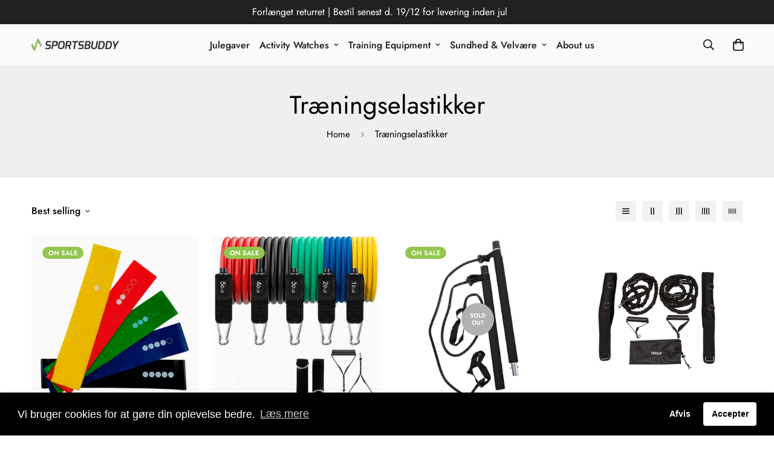

--- FILE ---
content_type: text/css
request_url: https://sportsbuddy.dk/cdn/shop/t/6/assets/custom.css?v=73255813436145886201671644640
body_size: -520
content:
.section-my.marginFix,.template-page #MainContent{margin-bottom:0!important}.template-page #MainContent{padding-bottom:0!important}.sf-prod-media .media-image{background-color:#fafafa}.sf-image{background-color:#fafafa!important}@media screen and (max-width: 755px){.fontBlack{color:#000!important}}
/*# sourceMappingURL=/cdn/shop/t/6/assets/custom.css.map?v=73255813436145886201671644640 */


--- FILE ---
content_type: text/javascript; charset=utf-8
request_url: https://sportsbuddy.dk/en/products/traeningsstang-med-elastikker.js
body_size: -91
content:
{"id":8339755893059,"title":"Træningsstang med elastikker","handle":"traeningsstang-med-elastikker","description":"\u003cmeta charset=\"utf-8\"\u003e\n\u003cp\u003eDette smarte træningsredskab gør at du let kan træne HELE kroppen uden skal skulle ned i fitness centeret. Du kan her træne ben, balder, arme, mave, ryg og skuldre.\u003c\/p\u003e\n\u003cp\u003eFordele\u003c\/p\u003e\n\u003cul\u003e\n\u003cli\u003eTræner effektivt hele kroppen\u003c\/li\u003e\n\u003cli\u003eLille praktisk størrelse der ikke fylder\u003c\/li\u003e\n\u003cli\u003eKan med fordel anvendes derhjemme\u003c\/li\u003e\n\u003cli\u003eKraftige elastikker der giver god modstand\u003c\/li\u003e\n\u003c\/ul\u003e","published_at":"2023-03-14T13:30:16+01:00","created_at":"2023-03-14T13:30:16+01:00","vendor":"Sportsbuddy","type":"","tags":[],"price":19900,"price_min":19900,"price_max":19900,"available":false,"price_varies":false,"compare_at_price":39900,"compare_at_price_min":39900,"compare_at_price_max":39900,"compare_at_price_varies":false,"variants":[{"id":46366975164739,"title":"Default Title","option1":"Default Title","option2":null,"option3":null,"sku":"","requires_shipping":true,"taxable":true,"featured_image":null,"available":false,"name":"Træningsstang med elastikker","public_title":null,"options":["Default Title"],"price":19900,"weight":0,"compare_at_price":39900,"inventory_management":"shopify","barcode":"","requires_selling_plan":false,"selling_plan_allocations":[]}],"images":["\/\/cdn.shopify.com\/s\/files\/1\/0578\/7824\/9572\/products\/5740007803109-3.jpg?v=1678797020","\/\/cdn.shopify.com\/s\/files\/1\/0578\/7824\/9572\/products\/5740007803109_1.png?v=1678797021","\/\/cdn.shopify.com\/s\/files\/1\/0578\/7824\/9572\/products\/5740007803109-2.jpg?v=1678797020"],"featured_image":"\/\/cdn.shopify.com\/s\/files\/1\/0578\/7824\/9572\/products\/5740007803109-3.jpg?v=1678797020","options":[{"name":"Title","position":1,"values":["Default Title"]}],"url":"\/en\/products\/traeningsstang-med-elastikker","media":[{"alt":null,"id":40522042802499,"position":1,"preview_image":{"aspect_ratio":1.0,"height":1080,"width":1080,"src":"https:\/\/cdn.shopify.com\/s\/files\/1\/0578\/7824\/9572\/products\/5740007803109-3.jpg?v=1678797020"},"aspect_ratio":1.0,"height":1080,"media_type":"image","src":"https:\/\/cdn.shopify.com\/s\/files\/1\/0578\/7824\/9572\/products\/5740007803109-3.jpg?v=1678797020","width":1080},{"alt":null,"id":40522042835267,"position":2,"preview_image":{"aspect_ratio":1.001,"height":1764,"width":1766,"src":"https:\/\/cdn.shopify.com\/s\/files\/1\/0578\/7824\/9572\/products\/5740007803109_1.png?v=1678797021"},"aspect_ratio":1.001,"height":1764,"media_type":"image","src":"https:\/\/cdn.shopify.com\/s\/files\/1\/0578\/7824\/9572\/products\/5740007803109_1.png?v=1678797021","width":1766},{"alt":null,"id":40522042868035,"position":3,"preview_image":{"aspect_ratio":1.0,"height":1080,"width":1080,"src":"https:\/\/cdn.shopify.com\/s\/files\/1\/0578\/7824\/9572\/products\/5740007803109-2.jpg?v=1678797020"},"aspect_ratio":1.0,"height":1080,"media_type":"image","src":"https:\/\/cdn.shopify.com\/s\/files\/1\/0578\/7824\/9572\/products\/5740007803109-2.jpg?v=1678797020","width":1080}],"requires_selling_plan":false,"selling_plan_groups":[]}

--- FILE ---
content_type: text/javascript; charset=utf-8
request_url: https://sportsbuddy.dk/en/products/resistancebands-5-pack.js
body_size: 695
content:
{"id":6827477729380,"title":"Training elastic 5-pack","handle":"resistancebands-5-pack","description":"\u003ch3\u003eTraining elastics for resistance training\u003c\/h3\u003e\n\u003cp\u003eResistance training is very important to have strong muscles and joints. Here, elastics like these are an excellent tool to be able to warm up and thus prepare your muscles and joints for a training activity. Here you get 5 different hardnesses so you can move forward and strengthen your muscles gradually. The hardness of the elastics is:\u003c\/p\u003e\n\n\n\n\n\u003cul\u003e\u003cli\u003eYellow - extra light\u003c\/li\u003e\u003cli\u003eRed - light\u003c\/li\u003e\u003cli\u003eGreen - medium\u003c\/li\u003e\u003cli\u003eBlue - hard\u003c\/li\u003e\u003cli\u003eBlack - extra hard\u003c\/li\u003e\u003c\/ul\u003e\n\u003cp\u003eThe hardness is also indicated on each elastic band using dots.\u003c\/p\u003e","published_at":"2022-04-22T13:59:18+02:00","created_at":"2022-04-22T13:59:16+02:00","vendor":"Sportsbuddy","type":"Training Equipment","tags":[],"price":14900,"price_min":14900,"price_max":14900,"available":true,"price_varies":false,"compare_at_price":29900,"compare_at_price_min":29900,"compare_at_price_max":29900,"compare_at_price_varies":false,"variants":[{"id":40115191808100,"title":"Default Title","option1":"Default Title","option2":null,"option3":null,"sku":"","requires_shipping":true,"taxable":true,"featured_image":null,"available":true,"name":"Training elastic 5-pack","public_title":null,"options":["Default Title"],"price":14900,"weight":0,"compare_at_price":29900,"inventory_management":"shopify","barcode":"","requires_selling_plan":false,"selling_plan_allocations":[]}],"images":["\/\/cdn.shopify.com\/s\/files\/1\/0578\/7824\/9572\/products\/Traeningselastikker5stk..png?v=1650628759","\/\/cdn.shopify.com\/s\/files\/1\/0578\/7824\/9572\/products\/Traeningselastikker5stk.pose.png?v=1650628759","\/\/cdn.shopify.com\/s\/files\/1\/0578\/7824\/9572\/products\/14TUSYO040_9.jpg?v=1650628759","\/\/cdn.shopify.com\/s\/files\/1\/0578\/7824\/9572\/products\/14TUSYO040_10.jpg?v=1650628758","\/\/cdn.shopify.com\/s\/files\/1\/0578\/7824\/9572\/products\/14TUSYO040_11.jpg?v=1650628759","\/\/cdn.shopify.com\/s\/files\/1\/0578\/7824\/9572\/products\/14TUSYO040_12.jpg?v=1650628759"],"featured_image":"\/\/cdn.shopify.com\/s\/files\/1\/0578\/7824\/9572\/products\/Traeningselastikker5stk..png?v=1650628759","options":[{"name":"Title","position":1,"values":["Default Title"]}],"url":"\/en\/products\/resistancebands-5-pack","media":[{"alt":"Træningselastik 5-pack","id":21459418054756,"position":1,"preview_image":{"aspect_ratio":1.0,"height":800,"width":800,"src":"https:\/\/cdn.shopify.com\/s\/files\/1\/0578\/7824\/9572\/products\/Traeningselastikker5stk..png?v=1650628759"},"aspect_ratio":1.0,"height":800,"media_type":"image","src":"https:\/\/cdn.shopify.com\/s\/files\/1\/0578\/7824\/9572\/products\/Traeningselastikker5stk..png?v=1650628759","width":800},{"alt":"Træningselastik 5-pack","id":21459418087524,"position":2,"preview_image":{"aspect_ratio":1.0,"height":800,"width":800,"src":"https:\/\/cdn.shopify.com\/s\/files\/1\/0578\/7824\/9572\/products\/Traeningselastikker5stk.pose.png?v=1650628759"},"aspect_ratio":1.0,"height":800,"media_type":"image","src":"https:\/\/cdn.shopify.com\/s\/files\/1\/0578\/7824\/9572\/products\/Traeningselastikker5stk.pose.png?v=1650628759","width":800},{"alt":"Træningselastik 5-pack sort","id":21459418120292,"position":3,"preview_image":{"aspect_ratio":1.0,"height":1900,"width":1900,"src":"https:\/\/cdn.shopify.com\/s\/files\/1\/0578\/7824\/9572\/products\/14TUSYO040_9.jpg?v=1650628759"},"aspect_ratio":1.0,"height":1900,"media_type":"image","src":"https:\/\/cdn.shopify.com\/s\/files\/1\/0578\/7824\/9572\/products\/14TUSYO040_9.jpg?v=1650628759","width":1900},{"alt":"Træningselastik 5-pack rød","id":21459418153060,"position":4,"preview_image":{"aspect_ratio":1.0,"height":1900,"width":1900,"src":"https:\/\/cdn.shopify.com\/s\/files\/1\/0578\/7824\/9572\/products\/14TUSYO040_10.jpg?v=1650628758"},"aspect_ratio":1.0,"height":1900,"media_type":"image","src":"https:\/\/cdn.shopify.com\/s\/files\/1\/0578\/7824\/9572\/products\/14TUSYO040_10.jpg?v=1650628758","width":1900},{"alt":"Træningselastik 5-pack blå","id":21459418185828,"position":5,"preview_image":{"aspect_ratio":1.0,"height":1900,"width":1900,"src":"https:\/\/cdn.shopify.com\/s\/files\/1\/0578\/7824\/9572\/products\/14TUSYO040_11.jpg?v=1650628759"},"aspect_ratio":1.0,"height":1900,"media_type":"image","src":"https:\/\/cdn.shopify.com\/s\/files\/1\/0578\/7824\/9572\/products\/14TUSYO040_11.jpg?v=1650628759","width":1900},{"alt":"Træningselastik 5-pack gul","id":21459418218596,"position":6,"preview_image":{"aspect_ratio":1.0,"height":1900,"width":1900,"src":"https:\/\/cdn.shopify.com\/s\/files\/1\/0578\/7824\/9572\/products\/14TUSYO040_12.jpg?v=1650628759"},"aspect_ratio":1.0,"height":1900,"media_type":"image","src":"https:\/\/cdn.shopify.com\/s\/files\/1\/0578\/7824\/9572\/products\/14TUSYO040_12.jpg?v=1650628759","width":1900}],"requires_selling_plan":false,"selling_plan_groups":[]}

--- FILE ---
content_type: text/javascript
request_url: https://sportsbuddy.dk/cdn/shop/t/6/assets/lucky-wheel.min.js?v=115283675990238180961671644640
body_size: 38686
content:
/*! For license information please see lucky-wheel.min.js.LICENSE.txt */
!function(){var t={7345:function(t,e,r){"use strict";r.r(e);var i=r(4942),n=r(4558).MinimogSettings;const s=window.__i18n||new class{constructor(){var t=this;(0,i.Z)(this,"shop_locale",n.shop_locale?.current||"en"),(0,i.Z)(this,"locales",{default:{date_format:"MM/dd/yyyy",add_button:"Add",added_button:"Added",bundle_button:"Add selected item(s)",bundle_saved:"Saved",bundle_select:"Select",bundle_selected:"Selected",bundle_this_item:"This item",bundle_total:"Total price",checkout:"Checkout",discount_summary:"You will get <strong>{discount_value} OFF</strong> on each product",discount_title:"SPECIAL OFFER",free:"FREE",incart_title:'Customers also bought with "{product_title}"',prepurchase_added:"You just added",prepurchase_title:'Frequently bought with "{product_title}"',qty_discount_note:"on each product",qty_discount_title:"{item_count} item(s) get {discount_value} OFF",sizechart_button:"Size chart",field_name:"Enter your name",field_email:"Enter your email",field_birthday:"Date of birth",discount_noti:"* Discount will be calculated and applied at checkout",fox_discount_noti:"* You are entitled to 1 discount offer of <span>{price}</span> (<span>{discount_title}</span>). This offer <b>can't be combined</b> with any other discount you add here!",bis_open:"Notify me when available",bis_heading:"Back in stock alert 📬",bis_desc:"We will send you a notification as soon as this product is available again.",bis_submit:"Notify me",bis_email:"Your email",bis_name:"Your name",bis_phone:"Your phone number",bis_note:"Your note",bis_signup:"Email me with news and offers",bis_thankyou:"Thank you! We'll send you an email when this product is available!",preorder_discount_title:"🎁 Preorder now to get <strong>{discount_value} OFF</strong>",preorder_shipping_note:"🚚 Item will be delivered on or before <strong>{eta}</strong>",preorder_end_note:"🔥 Preorder will end at <strong>{end_time}</strong>"}}),(0,i.Z)(this,"tr",(function(e){let r=arguments.length>1&&void 0!==arguments[1]?arguments[1]:{};const{locales:i,shop_locale:n}=t;let s=i[n]?.[e]||i.default[e]||`Foxkit: translation missing for ${e}!`;const a=Object.keys(r);return a.length&&Object.entries(r).forEach((t=>{let[e,r]=t;return s=s.replace(`{${e}}`,r)})),s})),(0,i.Z)(this,"setLocales",((t,e)=>{this.locales[t]=e}))}};window.__i18n=window.__i18n||s,e.default=s},4558:function(t,e,r){"use strict";r.r(e),r.d(e,{MinimogEvents:function(){return n},MinimogTheme:function(){return s},MinimogSettings:function(){return a},MinimogStrings:function(){return o},MinimogLibs:function(){return l}});var i=r(8971);window.MinimogEvents=window.MinimogEvents||new i.Z,window._ThemeEvent=window.MinimogEvents;const n=window.MinimogEvents,s=window.MinimogTheme||{},a=window.MinimogSettings||{},o=window.MinimogStrings||{},l=window.MinimogLibs||{}},6295:function(t,e,r){"use strict";r.r(e);r(2422);e.default=new class{constructor(){return this.component=this.component.bind(this),this.component}component(t,e){for(var r=arguments.length,i=new Array(r>2?r-2:0),n=2;n<r;n++)i[n-2]=arguments[n];if("function"==typeof t)return t({...e,children:i});i&&(i=i.filter((t=>null!==t))),e&&(e.class&&(e.className=e.class),delete e.children);let s="fragment"!==t?function(t,e){e=e||{};let r=document.createElement(t);try{r=Object.assign(r,e)}catch{const t=Object.keys(e);for(let i=0;i<t.length;i++)"dataSet"!==e[i]&&r.setAttribute(t[i],e[t[i]])}return r}(t,e):document.createDocumentFragment();if(-1!==["svg","path","rect","text","circle","g"].indexOf(t)){s=document.createElementNS("http://www.w3.org/2000/svg",t);for(const t in e){const r="className"===t?"class":t;s.setAttribute(r,e[t])}}for(const t of i)Array.isArray(t)?s.append(...t):s.append(t);if(e?.dataSet)for(const t in e.dataSet)Object.prototype.hasOwnProperty.call(e.dataSet,t)&&(s.dataset[t]=e.dataSet[t]);return e&&!window.__aleartedJSXData&&Object.keys(e).find((t=>t.match(/^data-/)))&&(alert("Do not use data-* in your JSX component! Use dataSet instead!! - Check the console.trace for more info"),window.__aleartedJSXData=!0),e?.ref&&("function"==typeof e.ref?e.ref(s):e.ref=s),e?.on&&Object.entries(e.on).forEach((t=>{let[e,r]=t;s.addEventListener(e,r)})),e?.style&&Object.entries(e.style).forEach((t=>{let[e,r]=t;s.style.setProperty(e,r)})),s}}},8971:function(t,e,r){"use strict";r.d(e,{Z:function(){return i}});class i{constructor(){this.events={}}get evts(){return Object.keys(this.events)}subscribe(t,e){return this.events[t]=this.events[t]||[],this.events[t].push(e),()=>this.unSubscribe(t,e)}unSubscribe(t,e){const r=this.events[t];if(r&&Array.isArray(r))for(let t=0;t<r.length;t++)if(r[t]===e){r.splice(t,1);break}}emit(t){for(var e=arguments.length,r=new Array(e>1?e-1:0),i=1;i<e;i++)r[i-1]=arguments[i];(this.events[t]||[]).forEach((t=>{t(...r)}))}}},2727:function(t){"use strict";var e="%[a-f0-9]{2}",r=new RegExp(e,"gi"),i=new RegExp("("+e+")+","gi");function n(t,e){try{return decodeURIComponent(t.join(""))}catch(t){}if(1===t.length)return t;e=e||1;var r=t.slice(0,e),i=t.slice(e);return Array.prototype.concat.call([],n(r),n(i))}function s(t){try{return decodeURIComponent(t)}catch(s){for(var e=t.match(r),i=1;i<e.length;i++)e=(t=n(e,i).join("")).match(r);return t}}t.exports=function(t){if("string"!=typeof t)throw new TypeError("Expected `encodedURI` to be of type `string`, got `"+typeof t+"`");try{return t=t.replace(/\+/g," "),decodeURIComponent(t)}catch(e){return function(t){for(var e={"%FE%FF":"��","%FF%FE":"��"},r=i.exec(t);r;){try{e[r[0]]=decodeURIComponent(r[0])}catch(t){var n=s(r[0]);n!==r[0]&&(e[r[0]]=n)}r=i.exec(t)}e["%C2"]="�";for(var a=Object.keys(e),o=0;o<a.length;o++){var l=a[o];t=t.replace(new RegExp(l,"g"),e[l])}return t}(t)}}},5359:function(t){"use strict";t.exports=function(t,e){for(var r={},i=Object.keys(t),n=Array.isArray(e),s=0;s<i.length;s++){var a=i[s],o=t[a];(n?-1!==e.indexOf(a):e(a,o,t))&&(r[a]=o)}return r}},2422:function(){!function(){function t(){var t=Array.prototype.slice.call(arguments),e=document.createDocumentFragment();t.forEach((function(t){var r=t instanceof Node;e.appendChild(r?t:document.createTextNode(String(t)))})),this.appendChild(e)}[Element.prototype,Document.prototype,DocumentFragment.prototype].forEach((function(e){e.hasOwnProperty("append")||Object.defineProperty(e,"append",{configurable:!0,enumerable:!0,writable:!0,value:t})}))}()},7757:function(t,e,r){"use strict";const i=r(6990),n=r(2727),s=r(4468),a=r(5359);function o(t){if("string"!=typeof t||1!==t.length)throw new TypeError("arrayFormatSeparator must be single character string")}function l(t,e){return e.encode?e.strict?i(t):encodeURIComponent(t):t}function c(t,e){return e.decode?n(t):t}function u(t){return Array.isArray(t)?t.sort():"object"==typeof t?u(Object.keys(t)).sort(((t,e)=>Number(t)-Number(e))).map((e=>t[e])):t}function h(t){const e=t.indexOf("#");return-1!==e&&(t=t.slice(0,e)),t}function d(t){const e=(t=h(t)).indexOf("?");return-1===e?"":t.slice(e+1)}function f(t,e){return e.parseNumbers&&!Number.isNaN(Number(t))&&"string"==typeof t&&""!==t.trim()?t=Number(t):!e.parseBooleans||null===t||"true"!==t.toLowerCase()&&"false"!==t.toLowerCase()||(t="true"===t.toLowerCase()),t}function p(t,e){o((e=Object.assign({decode:!0,sort:!0,arrayFormat:"none",arrayFormatSeparator:",",parseNumbers:!1,parseBooleans:!1},e)).arrayFormatSeparator);const r=function(t){let e;switch(t.arrayFormat){case"index":return(t,r,i)=>{e=/\[(\d*)\]$/.exec(t),t=t.replace(/\[\d*\]$/,""),e?(void 0===i[t]&&(i[t]={}),i[t][e[1]]=r):i[t]=r};case"bracket":return(t,r,i)=>{e=/(\[\])$/.exec(t),t=t.replace(/\[\]$/,""),e?void 0!==i[t]?i[t]=[].concat(i[t],r):i[t]=[r]:i[t]=r};case"comma":case"separator":return(e,r,i)=>{const n="string"==typeof r&&r.includes(t.arrayFormatSeparator),s="string"==typeof r&&!n&&c(r,t).includes(t.arrayFormatSeparator);r=s?c(r,t):r;const a=n||s?r.split(t.arrayFormatSeparator).map((e=>c(e,t))):null===r?r:c(r,t);i[e]=a};default:return(t,e,r)=>{void 0!==r[t]?r[t]=[].concat(r[t],e):r[t]=e}}}(e),i=Object.create(null);if("string"!=typeof t)return i;if(!(t=t.trim().replace(/^[?#&]/,"")))return i;for(const n of t.split("&")){if(""===n)continue;let[t,a]=s(e.decode?n.replace(/\+/g," "):n,"=");a=void 0===a?null:["comma","separator"].includes(e.arrayFormat)?a:c(a,e),r(c(t,e),a,i)}for(const t of Object.keys(i)){const r=i[t];if("object"==typeof r&&null!==r)for(const t of Object.keys(r))r[t]=f(r[t],e);else i[t]=f(r,e)}return!1===e.sort?i:(!0===e.sort?Object.keys(i).sort():Object.keys(i).sort(e.sort)).reduce(((t,e)=>{const r=i[e];return Boolean(r)&&"object"==typeof r&&!Array.isArray(r)?t[e]=u(r):t[e]=r,t}),Object.create(null))}e.extract=d,e.parse=p,e.stringify=(t,e)=>{if(!t)return"";o((e=Object.assign({encode:!0,strict:!0,arrayFormat:"none",arrayFormatSeparator:","},e)).arrayFormatSeparator);const r=r=>e.skipNull&&null==t[r]||e.skipEmptyString&&""===t[r],i=function(t){switch(t.arrayFormat){case"index":return e=>(r,i)=>{const n=r.length;return void 0===i||t.skipNull&&null===i||t.skipEmptyString&&""===i?r:null===i?[...r,[l(e,t),"[",n,"]"].join("")]:[...r,[l(e,t),"[",l(n,t),"]=",l(i,t)].join("")]};case"bracket":return e=>(r,i)=>void 0===i||t.skipNull&&null===i||t.skipEmptyString&&""===i?r:null===i?[...r,[l(e,t),"[]"].join("")]:[...r,[l(e,t),"[]=",l(i,t)].join("")];case"comma":case"separator":return e=>(r,i)=>null==i||0===i.length?r:0===r.length?[[l(e,t),"=",l(i,t)].join("")]:[[r,l(i,t)].join(t.arrayFormatSeparator)];default:return e=>(r,i)=>void 0===i||t.skipNull&&null===i||t.skipEmptyString&&""===i?r:null===i?[...r,l(e,t)]:[...r,[l(e,t),"=",l(i,t)].join("")]}}(e),n={};for(const e of Object.keys(t))r(e)||(n[e]=t[e]);const s=Object.keys(n);return!1!==e.sort&&s.sort(e.sort),s.map((r=>{const n=t[r];return void 0===n?"":null===n?l(r,e):Array.isArray(n)?n.reduce(i(r),[]).join("&"):l(r,e)+"="+l(n,e)})).filter((t=>t.length>0)).join("&")},e.parseUrl=(t,e)=>{e=Object.assign({decode:!0},e);const[r,i]=s(t,"#");return Object.assign({url:r.split("?")[0]||"",query:p(d(t),e)},e&&e.parseFragmentIdentifier&&i?{fragmentIdentifier:c(i,e)}:{})},e.stringifyUrl=(t,r)=>{r=Object.assign({encode:!0,strict:!0},r);const i=h(t.url).split("?")[0]||"",n=e.extract(t.url),s=e.parse(n,{sort:!1}),a=Object.assign(s,t.query);let o=e.stringify(a,r);o&&(o=`?${o}`);let c=function(t){let e="";const r=t.indexOf("#");return-1!==r&&(e=t.slice(r)),e}(t.url);return t.fragmentIdentifier&&(c=`#${l(t.fragmentIdentifier,r)}`),`${i}${o}${c}`},e.pick=(t,r,i)=>{i=Object.assign({parseFragmentIdentifier:!0},i);const{url:n,query:s,fragmentIdentifier:o}=e.parseUrl(t,i);return e.stringifyUrl({url:n,query:a(s,r),fragmentIdentifier:o},i)},e.exclude=(t,r,i)=>{const n=Array.isArray(r)?t=>!r.includes(t):(t,e)=>!r(t,e);return e.pick(t,n,i)}},643:function(t){var e="complete",r="canceled";function i(t,e,r){Math.max(0,e),Math.max(0,r),t.self===t?t.scrollTo(e,r):(t.scrollLeft=e,t.scrollTop=r)}function n(t){var r=t._scrollSettings;if(r){var s=r.maxSynchronousAlignments,a=function(t,e){var r,i,n,s,a,o,l,c=t.align,u=t.target.getBoundingClientRect(),h=c&&null!=c.left?c.left:.5,d=c&&null!=c.top?c.top:.5,f=c&&null!=c.leftOffset?c.leftOffset:0,p=c&&null!=c.topOffset?c.topOffset:0,_=h,m=d;if(t.isWindow(e))o=Math.min(u.width,e.innerWidth),l=Math.min(u.height,e.innerHeight),i=u.left+e.pageXOffset-e.innerWidth*_+o*_,n=u.top+e.pageYOffset-e.innerHeight*m+l*m,i-=f,n-=p,i=t.align.lockX?e.pageXOffset:i,n=t.align.lockY?e.pageYOffset:n,s=i-e.pageXOffset,a=n-e.pageYOffset;else{o=u.width,l=u.height,r=e.getBoundingClientRect();var g=u.left-(r.left-e.scrollLeft),y=u.top-(r.top-e.scrollTop);i=g+o*_-e.clientWidth*_,n=y+l*m-e.clientHeight*m,i-=f,n-=p,i=Math.max(Math.min(i,e.scrollWidth-e.clientWidth),0),n=Math.max(Math.min(n,e.scrollHeight-e.clientHeight),0),i=t.align.lockX?e.scrollLeft:i,n=t.align.lockY?e.scrollTop:n,s=i-e.scrollLeft,a=n-e.scrollTop}return{x:i,y:n,differenceX:s,differenceY:a}}(r,t),o=Date.now()-r.startTime,l=Math.min(1/r.time*o,1);if(r.endIterations>=s)return i(t,a.x,a.y),t._scrollSettings=null,r.end(e);var c=1-r.ease(l);if(i(t,a.x-a.differenceX*c,a.y-a.differenceY*c),o>=r.time)return r.endIterations++,r.scrollAncestor&&n(r.scrollAncestor),void n(t);!function(t){if("requestAnimationFrame"in window)return window.requestAnimationFrame(t);setTimeout(t,16)}(n.bind(null,t))}}function s(t){return t.self===t}function a(t){return"pageXOffset"in t||(t.scrollHeight!==t.clientHeight||t.scrollWidth!==t.clientWidth)&&"hidden"!==getComputedStyle(t).overflow}function o(){return!0}function l(t){if(t.assignedSlot)return l(t.assignedSlot);if(t.parentElement)return"BODY"===t.parentElement.tagName?t.parentElement.ownerDocument.defaultView||t.parentElement.ownerDocument.ownerWindow:t.parentElement;if(t.getRootNode){var e=t.getRootNode();if(11===e.nodeType)return e.host}}t.exports=function(t,i,c){if(t){"function"==typeof i&&(c=i,i=null),i||(i={}),i.time=isNaN(i.time)?1e3:i.time,i.ease=i.ease||function(t){return 1-Math.pow(1-t,t/2)},i.align=i.align||{};var u=l(t),h=1,d=i.validTarget||o,f=i.isScrollable;i.debug;for(var p=[];u;)if(i.debug,d(u,h)&&(f?f(u,a):a(u))&&(h++,p.push(u)),!(u=l(u))){_(e);break}return p.reduce(((e,a,o)=>function(t,e,i,a,o){var l,c=!e._scrollSettings,u=e._scrollSettings,h=Date.now(),d={passive:!0};function f(t){e._scrollSettings=null,e.parentElement&&e.parentElement._scrollSettings&&e.parentElement._scrollSettings.end(t),i.debug,o(t),l&&(e.removeEventListener("touchstart",l,d),e.removeEventListener("wheel",l,d))}u&&u.end(r);var p=i.maxSynchronousAlignments;return null==p&&(p=3),e._scrollSettings={startTime:h,endIterations:0,target:t,time:i.time,ease:i.ease,align:i.align,isWindow:i.isWindow||s,maxSynchronousAlignments:p,end:f,scrollAncestor:a},"cancellable"in i&&!i.cancellable||(l=f.bind(null,r),e.addEventListener("touchstart",l,d),e.addEventListener("wheel",l,d)),c&&n(e),l}(t,a,i,p[o+1],_)),null)}function _(t){--h||c&&c(t)}}},4468:function(t){"use strict";t.exports=(t,e)=>{if("string"!=typeof t||"string"!=typeof e)throw new TypeError("Expected the arguments to be of type `string`");if(""===e)return[t];const r=t.indexOf(e);return-1===r?[t]:[t.slice(0,r),t.slice(r+e.length)]}},6990:function(t){"use strict";t.exports=t=>encodeURIComponent(t).replace(/[!'()*]/g,(t=>`%${t.charCodeAt(0).toString(16).toUpperCase()}`))},4942:function(t,e,r){"use strict";function i(t,e,r){return e in t?Object.defineProperty(t,e,{value:r,enumerable:!0,configurable:!0,writable:!0}):t[e]=r,t}r.d(e,{Z:function(){return i}})}},e={};function r(i){var n=e[i];if(void 0!==n)return n.exports;var s=e[i]={exports:{}};return t[i](s,s.exports,r),s.exports}r.n=function(t){var e=t&&t.__esModule?function(){return t.default}:function(){return t};return r.d(e,{a:e}),e},r.d=function(t,e){for(var i in e)r.o(e,i)&&!r.o(t,i)&&Object.defineProperty(t,i,{enumerable:!0,get:e[i]})},r.o=function(t,e){return Object.prototype.hasOwnProperty.call(t,e)},r.r=function(t){"undefined"!=typeof Symbol&&Symbol.toStringTag&&Object.defineProperty(t,Symbol.toStringTag,{value:"Module"}),Object.defineProperty(t,"__esModule",{value:!0})},function(){"use strict";var t=r(4942);function e(t){if(void 0===t)throw new ReferenceError("this hasn't been initialised - super() hasn't been called");return t}function i(t,e){t.prototype=Object.create(e.prototype),t.prototype.constructor=t,t.__proto__=e}var n,s,a,o,l,c,u,h,d,f,p,_,m,g,y,v,w,b,x,k,T,M,O,S,A,C,z,E,N={autoSleep:120,force3D:"auto",nullTargetWarn:1,units:{lineHeight:""}},F={duration:.5,overwrite:!1,delay:0},D=1e8,L=1e-8,P=2*Math.PI,R=P/4,j=0,B=Math.sqrt,I=Math.cos,U=Math.sin,Y=function(t){return"string"==typeof t},q=function(t){return"function"==typeof t},Z=function(t){return"number"==typeof t},W=function(t){return void 0===t},X=function(t){return"object"==typeof t},$=function(t){return!1!==t},H=function(){return"undefined"!=typeof window},V=function(t){return q(t)||Y(t)},K="function"==typeof ArrayBuffer&&ArrayBuffer.isView||function(){},J=Array.isArray,Q=/(?:-?\.?\d|\.)+/gi,G=/[-+=.]*\d+[.e\-+]*\d*[e\-+]*\d*/g,tt=/[-+=.]*\d+[.e-]*\d*[a-z%]*/g,et=/[-+=.]*\d+\.?\d*(?:e-|e\+)?\d*/gi,rt=/[+-]=-?[.\d]+/,it=/[^,'"\[\]\s]+/gi,nt=/[\d.+\-=]+(?:e[-+]\d*)*/i,st={},at={},ot=function(t){return(at=Et(t,st))&&vr},lt=function(t,e){return!e&&void 0},ct=function(t,e){return t&&(st[t]=e)&&at&&(at[t]=e)||st},ut=function(){return 0},ht={},dt=[],ft={},pt={},_t={},mt=30,gt=[],yt="",vt=function(t){var e,r,i=t[0];if(X(i)||q(i)||(t=[t]),!(e=(i._gsap||{}).harness)){for(r=gt.length;r--&&!gt[r].targetTest(i););e=gt[r]}for(r=t.length;r--;)t[r]&&(t[r]._gsap||(t[r]._gsap=new qe(t[r],e)))||t.splice(r,1);return t},wt=function(t){return t._gsap||vt(le(t))[0]._gsap},bt=function(t,e,r){return(r=t[e])&&q(r)?t[e]():W(r)&&t.getAttribute&&t.getAttribute(e)||r},xt=function(t,e){return(t=t.split(",")).forEach(e)||t},kt=function(t){return Math.round(1e5*t)/1e5||0},Tt=function(t){return Math.round(1e7*t)/1e7||0},Mt=function(t,e){for(var r=e.length,i=0;t.indexOf(e[i])<0&&++i<r;);return i<r},Ot=function(){var t,e,r=dt.length,i=dt.slice(0);for(ft={},dt.length=0,t=0;t<r;t++)(e=i[t])&&e._lazy&&(e.render(e._lazy[0],e._lazy[1],!0)._lazy=0)},St=function(t,e,r,i){dt.length&&Ot(),t.render(e,r,i),dt.length&&Ot()},At=function(t){var e=parseFloat(t);return(e||0===e)&&(t+"").match(it).length<2?e:Y(t)?t.trim():t},Ct=function(t){return t},zt=function(t,e){for(var r in e)r in t||(t[r]=e[r]);return t},Et=function(t,e){for(var r in e)t[r]=e[r];return t},Nt=function t(e,r){for(var i in r)"__proto__"!==i&&"constructor"!==i&&"prototype"!==i&&(e[i]=X(r[i])?t(e[i]||(e[i]={}),r[i]):r[i]);return e},Ft=function(t,e){var r,i={};for(r in t)r in e||(i[r]=t[r]);return i},Dt=function(t){var e,r=t.parent||s,i=t.keyframes?(e=J(t.keyframes),function(t,r){for(var i in r)i in t||"duration"===i&&e||"ease"===i||(t[i]=r[i])}):zt;if($(t.inherit))for(;r;)i(t,r.vars.defaults),r=r.parent||r._dp;return t},Lt=function(t,e,r,i){void 0===r&&(r="_first"),void 0===i&&(i="_last");var n=e._prev,s=e._next;n?n._next=s:t[r]===e&&(t[r]=s),s?s._prev=n:t[i]===e&&(t[i]=n),e._next=e._prev=e.parent=null},Pt=function(t,e){t.parent&&(!e||t.parent.autoRemoveChildren)&&t.parent.remove(t),t._act=0},Rt=function(t,e){if(t&&(!e||e._end>t._dur||e._start<0))for(var r=t;r;)r._dirty=1,r=r.parent;return t},jt=function(t){for(var e=t.parent;e&&e.parent;)e._dirty=1,e.totalDuration(),e=e.parent;return t},Bt=function t(e){return!e||e._ts&&t(e.parent)},It=function(t){return t._repeat?Ut(t._tTime,t=t.duration()+t._rDelay)*t:0},Ut=function(t,e){var r=Math.floor(t/=e);return t&&r===t?r-1:r},Yt=function(t,e){return(t-e._start)*e._ts+(e._ts>=0?0:e._dirty?e.totalDuration():e._tDur)},qt=function(t){return t._end=Tt(t._start+(t._tDur/Math.abs(t._ts||t._rts||L)||0))},Zt=function(t,e){var r=t._dp;return r&&r.smoothChildTiming&&t._ts&&(t._start=Tt(r._time-(t._ts>0?e/t._ts:((t._dirty?t.totalDuration():t._tDur)-e)/-t._ts)),qt(t),r._dirty||Rt(r,t)),t},Wt=function(t,e){var r;if((e._time||e._initted&&!e._dur)&&(r=Yt(t.rawTime(),e),(!e._dur||ie(0,e.totalDuration(),r)-e._tTime>L)&&e.render(r,!0)),Rt(t,e)._dp&&t._initted&&t._time>=t._dur&&t._ts){if(t._dur<t.duration())for(r=t;r._dp;)r.rawTime()>=0&&r.totalTime(r._tTime),r=r._dp;t._zTime=-1e-8}},Xt=function(t,e,r,i){return e.parent&&Pt(e),e._start=Tt((Z(r)?r:r||t!==s?te(t,r,e):t._time)+e._delay),e._end=Tt(e._start+(e.totalDuration()/Math.abs(e.timeScale())||0)),function(t,e,r,i,n){void 0===r&&(r="_first"),void 0===i&&(i="_last");var s,a=t[i];if(n)for(s=e[n];a&&a[n]>s;)a=a._prev;a?(e._next=a._next,a._next=e):(e._next=t[r],t[r]=e),e._next?e._next._prev=e:t[i]=e,e._prev=a,e.parent=e._dp=t}(t,e,"_first","_last",t._sort?"_start":0),Kt(e)||(t._recent=e),i||Wt(t,e),t},$t=function(t,e){return st.ScrollTrigger?st.ScrollTrigger.create(e,t):void 0},Ht=function(t,e,r,i){return Ke(t,e),t._initted?!r&&t._pt&&(t._dur&&!1!==t.vars.lazy||!t._dur&&t.vars.lazy)&&u!==ze.frame?(dt.push(t),t._lazy=[e,i],1):void 0:1},Vt=function t(e){var r=e.parent;return r&&r._ts&&r._initted&&!r._lock&&(r.rawTime()<0||t(r))},Kt=function(t){var e=t.data;return"isFromStart"===e||"isStart"===e},Jt=function(t,e,r,i){var n=t._repeat,s=Tt(e)||0,a=t._tTime/t._tDur;return a&&!i&&(t._time*=s/t._dur),t._dur=s,t._tDur=n?n<0?1e10:Tt(s*(n+1)+t._rDelay*n):s,a>0&&!i?Zt(t,t._tTime=t._tDur*a):t.parent&&qt(t),r||Rt(t.parent,t),t},Qt=function(t){return t instanceof We?Rt(t):Jt(t,t._dur)},Gt={_start:0,endTime:ut,totalDuration:ut},te=function t(e,r,i){var n,s,a,o=e.labels,l=e._recent||Gt,c=e.duration()>=D?l.endTime(!1):e._dur;return Y(r)&&(isNaN(r)||r in o)?(s=r.charAt(0),a="%"===r.substr(-1),n=r.indexOf("="),"<"===s||">"===s?(n>=0&&(r=r.replace(/=/,"")),("<"===s?l._start:l.endTime(l._repeat>=0))+(parseFloat(r.substr(1))||0)*(a?(n<0?l:i).totalDuration()/100:1)):n<0?(r in o||(o[r]=c),o[r]):(s=parseFloat(r.charAt(n-1)+r.substr(n+1)),a&&i&&(s=s/100*(J(i)?i[0]:i).totalDuration()),n>1?t(e,r.substr(0,n-1),i)+s:c+s)):null==r?c:+r},ee=function(t,e,r){var i,n,s=Z(e[1]),a=(s?2:1)+(t<2?0:1),o=e[a];if(s&&(o.duration=e[1]),o.parent=r,t){for(i=o,n=r;n&&!("immediateRender"in i);)i=n.vars.defaults||{},n=$(n.vars.inherit)&&n.parent;o.immediateRender=$(i.immediateRender),t<2?o.runBackwards=1:o.startAt=e[a-1]}return new er(e[0],o,e[a+1])},re=function(t,e){return t||0===t?e(t):e},ie=function(t,e,r){return r<t?t:r>e?e:r},ne=function(t,e){return Y(t)&&(e=nt.exec(t))?t.substr(e.index+e[0].length):""},se=[].slice,ae=function(t,e){return t&&X(t)&&"length"in t&&(!e&&!t.length||t.length-1 in t&&X(t[0]))&&!t.nodeType&&t!==a},oe=function(t,e,r){return void 0===r&&(r=[]),t.forEach((function(t){var i;return Y(t)&&!e||ae(t,1)?(i=r).push.apply(i,le(t)):r.push(t)}))||r},le=function(t,e,r){return!Y(t)||r||!o&&Ee()?J(t)?oe(t,r):ae(t)?se.call(t,0):t?[t]:[]:se.call((e||l).querySelectorAll(t),0)},ce=function(t){return t.sort((function(){return.5-Math.random()}))},ue=function(t){if(q(t))return t;var e=X(t)?t:{each:t},r=je(e.ease),i=e.from||0,n=parseFloat(e.base)||0,s={},a=i>0&&i<1,o=isNaN(i)||a,l=e.axis,c=i,u=i;return Y(i)?c=u={center:.5,edges:.5,end:1}[i]||0:!a&&o&&(c=i[0],u=i[1]),function(t,a,h){var d,f,p,_,m,g,y,v,w,b=(h||e).length,x=s[b];if(!x){if(!(w="auto"===e.grid?0:(e.grid||[1,D])[1])){for(y=-D;y<(y=h[w++].getBoundingClientRect().left)&&w<b;);w--}for(x=s[b]=[],d=o?Math.min(w,b)*c-.5:i%w,f=w===D?0:o?b*u/w-.5:i/w|0,y=0,v=D,g=0;g<b;g++)p=g%w-d,_=f-(g/w|0),x[g]=m=l?Math.abs("y"===l?_:p):B(p*p+_*_),m>y&&(y=m),m<v&&(v=m);"random"===i&&ce(x),x.max=y-v,x.min=v,x.v=b=(parseFloat(e.amount)||parseFloat(e.each)*(w>b?b-1:l?"y"===l?b/w:w:Math.max(w,b/w))||0)*("edges"===i?-1:1),x.b=b<0?n-b:n,x.u=ne(e.amount||e.each)||0,r=r&&b<0?Pe(r):r}return b=(x[t]-x.min)/x.max||0,Tt(x.b+(r?r(b):b)*x.v)+x.u}},he=function(t){var e=Math.pow(10,((t+"").split(".")[1]||"").length);return function(r){var i=Math.round(parseFloat(r)/t)*t*e;return(i-i%1)/e+(Z(r)?0:ne(r))}},de=function(t,e){var r,i,n=J(t);return!n&&X(t)&&(r=n=t.radius||D,t.values?(t=le(t.values),(i=!Z(t[0]))&&(r*=r)):t=he(t.increment)),re(e,n?q(t)?function(e){return i=t(e),Math.abs(i-e)<=r?i:e}:function(e){for(var n,s,a=parseFloat(i?e.x:e),o=parseFloat(i?e.y:0),l=D,c=0,u=t.length;u--;)(n=i?(n=t[u].x-a)*n+(s=t[u].y-o)*s:Math.abs(t[u]-a))<l&&(l=n,c=u);return c=!r||l<=r?t[c]:e,i||c===e||Z(e)?c:c+ne(e)}:he(t))},fe=function(t,e,r,i){return re(J(t)?!e:!0===r?!!(r=0):!i,(function(){return J(t)?t[~~(Math.random()*t.length)]:(r=r||1e-5)&&(i=r<1?Math.pow(10,(r+"").length-2):1)&&Math.floor(Math.round((t-r/2+Math.random()*(e-t+.99*r))/r)*r*i)/i}))},pe=function(t,e,r){return re(r,(function(r){return t[~~e(r)]}))},_e=function(t){for(var e,r,i,n,s=0,a="";~(e=t.indexOf("random(",s));)i=t.indexOf(")",e),n="["===t.charAt(e+7),r=t.substr(e+7,i-e-7).match(n?it:Q),a+=t.substr(s,e-s)+fe(n?r:+r[0],n?0:+r[1],+r[2]||1e-5),s=i+1;return a+t.substr(s,t.length-s)},me=function(t,e,r,i,n){var s=e-t,a=i-r;return re(n,(function(e){return r+((e-t)/s*a||0)}))},ge=function(t,e,r){var i,n,s,a=t.labels,o=D;for(i in a)(n=a[i]-e)<0==!!r&&n&&o>(n=Math.abs(n))&&(s=i,o=n);return s},ye=function(t,e,r){var i,n,s=t.vars,a=s[e];if(a)return i=s[e+"Params"],n=s.callbackScope||t,r&&dt.length&&Ot(),i?a.apply(n,i):a.call(n)},ve=function(t){return Pt(t),t.scrollTrigger&&t.scrollTrigger.kill(!1),t.progress()<1&&ye(t,"onInterrupt"),t},we=function(t){var e=(t=!t.name&&t.default||t).name,r=q(t),i=e&&!r&&t.init?function(){this._props=[]}:t,n={init:ut,render:ur,add:He,kill:dr,modifier:hr,rawVars:0},s={targetTest:0,get:0,getSetter:ar,aliases:{},register:0};if(Ee(),t!==i){if(pt[e])return;zt(i,zt(Ft(t,n),s)),Et(i.prototype,Et(n,Ft(t,s))),pt[i.prop=e]=i,t.targetTest&&(gt.push(i),ht[e]=1),e=("css"===e?"CSS":e.charAt(0).toUpperCase()+e.substr(1))+"Plugin"}ct(e,i),t.register&&t.register(vr,i,_r)},be=255,xe={aqua:[0,be,be],lime:[0,be,0],silver:[192,192,192],black:[0,0,0],maroon:[128,0,0],teal:[0,128,128],blue:[0,0,be],navy:[0,0,128],white:[be,be,be],olive:[128,128,0],yellow:[be,be,0],orange:[be,165,0],gray:[128,128,128],purple:[128,0,128],green:[0,128,0],red:[be,0,0],pink:[be,192,203],cyan:[0,be,be],transparent:[be,be,be,0]},ke=function(t,e,r){return(6*(t+=t<0?1:t>1?-1:0)<1?e+(r-e)*t*6:t<.5?r:3*t<2?e+(r-e)*(2/3-t)*6:e)*be+.5|0},Te=function(t,e,r){var i,n,s,a,o,l,c,u,h,d,f=t?Z(t)?[t>>16,t>>8&be,t&be]:0:xe.black;if(!f){if(","===t.substr(-1)&&(t=t.substr(0,t.length-1)),xe[t])f=xe[t];else if("#"===t.charAt(0)){if(t.length<6&&(i=t.charAt(1),n=t.charAt(2),s=t.charAt(3),t="#"+i+i+n+n+s+s+(5===t.length?t.charAt(4)+t.charAt(4):"")),9===t.length)return[(f=parseInt(t.substr(1,6),16))>>16,f>>8&be,f&be,parseInt(t.substr(7),16)/255];f=[(t=parseInt(t.substr(1),16))>>16,t>>8&be,t&be]}else if("hsl"===t.substr(0,3))if(f=d=t.match(Q),e){if(~t.indexOf("="))return f=t.match(G),r&&f.length<4&&(f[3]=1),f}else a=+f[0]%360/360,o=+f[1]/100,i=2*(l=+f[2]/100)-(n=l<=.5?l*(o+1):l+o-l*o),f.length>3&&(f[3]*=1),f[0]=ke(a+1/3,i,n),f[1]=ke(a,i,n),f[2]=ke(a-1/3,i,n);else f=t.match(Q)||xe.transparent;f=f.map(Number)}return e&&!d&&(i=f[0]/be,n=f[1]/be,s=f[2]/be,l=((c=Math.max(i,n,s))+(u=Math.min(i,n,s)))/2,c===u?a=o=0:(h=c-u,o=l>.5?h/(2-c-u):h/(c+u),a=c===i?(n-s)/h+(n<s?6:0):c===n?(s-i)/h+2:(i-n)/h+4,a*=60),f[0]=~~(a+.5),f[1]=~~(100*o+.5),f[2]=~~(100*l+.5)),r&&f.length<4&&(f[3]=1),f},Me=function(t){var e=[],r=[],i=-1;return t.split(Se).forEach((function(t){var n=t.match(tt)||[];e.push.apply(e,n),r.push(i+=n.length+1)})),e.c=r,e},Oe=function(t,e,r){var i,n,s,a,o="",l=(t+o).match(Se),c=e?"hsla(":"rgba(",u=0;if(!l)return t;if(l=l.map((function(t){return(t=Te(t,e,1))&&c+(e?t[0]+","+t[1]+"%,"+t[2]+"%,"+t[3]:t.join(","))+")"})),r&&(s=Me(t),(i=r.c).join(o)!==s.c.join(o)))for(a=(n=t.replace(Se,"1").split(tt)).length-1;u<a;u++)o+=n[u]+(~i.indexOf(u)?l.shift()||c+"0,0,0,0)":(s.length?s:l.length?l:r).shift());if(!n)for(a=(n=t.split(Se)).length-1;u<a;u++)o+=n[u]+l[u];return o+n[a]},Se=function(){var t,e="(?:\\b(?:(?:rgb|rgba|hsl|hsla)\\(.+?\\))|\\B#(?:[0-9a-f]{3,4}){1,2}\\b";for(t in xe)e+="|"+t+"\\b";return new RegExp(e+")","gi")}(),Ae=/hsl[a]?\(/,Ce=function(t){var e,r=t.join(" ");if(Se.lastIndex=0,Se.test(r))return e=Ae.test(r),t[1]=Oe(t[1],e),t[0]=Oe(t[0],e,Me(t[1])),!0},ze=(v=Date.now,w=500,b=33,x=v(),k=x,M=T=1e3/240,S=function t(e){var r,i,n,s,a=v()-k,o=!0===e;if(a>w&&(x+=a-b),((r=(n=(k+=a)-x)-M)>0||o)&&(s=++m.frame,g=n-1e3*m.time,m.time=n/=1e3,M+=r+(r>=T?4:T-r),i=1),o||(f=p(t)),i)for(y=0;y<O.length;y++)O[y](n,g,s,e)},m={time:0,frame:0,tick:function(){S(!0)},deltaRatio:function(t){return g/(1e3/(t||60))},wake:function(){c&&(!o&&H()&&(a=o=window,l=a.document||{},st.gsap=vr,(a.gsapVersions||(a.gsapVersions=[])).push(vr.version),ot(at||a.GreenSockGlobals||!a.gsap&&a||{}),_=a.requestAnimationFrame),f&&m.sleep(),p=_||function(t){return setTimeout(t,M-1e3*m.time+1|0)},d=1,S(2))},sleep:function(){(_?a.cancelAnimationFrame:clearTimeout)(f),d=0,p=ut},lagSmoothing:function(t,e){w=t||1e8,b=Math.min(e,w,0)},fps:function(t){T=1e3/(t||240),M=1e3*m.time+T},add:function(t){O.indexOf(t)<0&&O.push(t),Ee()},remove:function(t,e){~(e=O.indexOf(t))&&O.splice(e,1)&&y>=e&&y--},_listeners:O=[]}),Ee=function(){return!d&&ze.wake()},Ne={},Fe=/^[\d.\-M][\d.\-,\s]/,De=/["']/g,Le=function(t){for(var e,r,i,n={},s=t.substr(1,t.length-3).split(":"),a=s[0],o=1,l=s.length;o<l;o++)r=s[o],e=o!==l-1?r.lastIndexOf(","):r.length,i=r.substr(0,e),n[a]=isNaN(i)?i.replace(De,"").trim():+i,a=r.substr(e+1).trim();return n},Pe=function(t){return function(e){return 1-t(1-e)}},Re=function t(e,r){for(var i,n=e._first;n;)n instanceof We?t(n,r):!n.vars.yoyoEase||n._yoyo&&n._repeat||n._yoyo===r||(n.timeline?t(n.timeline,r):(i=n._ease,n._ease=n._yEase,n._yEase=i,n._yoyo=r)),n=n._next},je=function(t,e){return t&&(q(t)?t:Ne[t]||function(t){var e,r,i,n,s=(t+"").split("("),a=Ne[s[0]];return a&&s.length>1&&a.config?a.config.apply(null,~t.indexOf("{")?[Le(s[1])]:(e=t,r=e.indexOf("(")+1,i=e.indexOf(")"),n=e.indexOf("(",r),e.substring(r,~n&&n<i?e.indexOf(")",i+1):i)).split(",").map(At)):Ne._CE&&Fe.test(t)?Ne._CE("",t):a}(t))||e},Be=function(t,e,r,i){void 0===r&&(r=function(t){return 1-e(1-t)}),void 0===i&&(i=function(t){return t<.5?e(2*t)/2:1-e(2*(1-t))/2});var n,s={easeIn:e,easeOut:r,easeInOut:i};return xt(t,(function(t){for(var e in Ne[t]=st[t]=s,Ne[n=t.toLowerCase()]=r,s)Ne[n+("easeIn"===e?".in":"easeOut"===e?".out":".inOut")]=Ne[t+"."+e]=s[e]})),s},Ie=function(t){return function(e){return e<.5?(1-t(1-2*e))/2:.5+t(2*(e-.5))/2}},Ue=function t(e,r,i){var n=r>=1?r:1,s=(i||(e?.3:.45))/(r<1?r:1),a=s/P*(Math.asin(1/n)||0),o=function(t){return 1===t?1:n*Math.pow(2,-10*t)*U((t-a)*s)+1},l="out"===e?o:"in"===e?function(t){return 1-o(1-t)}:Ie(o);return s=P/s,l.config=function(r,i){return t(e,r,i)},l},Ye=function t(e,r){void 0===r&&(r=1.70158);var i=function(t){return t?--t*t*((r+1)*t+r)+1:0},n="out"===e?i:"in"===e?function(t){return 1-i(1-t)}:Ie(i);return n.config=function(r){return t(e,r)},n};xt("Linear,Quad,Cubic,Quart,Quint,Strong",(function(t,e){var r=e<5?e+1:e;Be(t+",Power"+(r-1),e?function(t){return Math.pow(t,r)}:function(t){return t},(function(t){return 1-Math.pow(1-t,r)}),(function(t){return t<.5?Math.pow(2*t,r)/2:1-Math.pow(2*(1-t),r)/2}))})),Ne.Linear.easeNone=Ne.none=Ne.Linear.easeIn,Be("Elastic",Ue("in"),Ue("out"),Ue()),A=7.5625,z=1/(C=2.75),Be("Bounce",(function(t){return 1-E(1-t)}),E=function(t){return t<z?A*t*t:t<.7272727272727273?A*Math.pow(t-1.5/C,2)+.75:t<.9090909090909092?A*(t-=2.25/C)*t+.9375:A*Math.pow(t-2.625/C,2)+.984375}),Be("Expo",(function(t){return t?Math.pow(2,10*(t-1)):0})),Be("Circ",(function(t){return-(B(1-t*t)-1)})),Be("Sine",(function(t){return 1===t?1:1-I(t*R)})),Be("Back",Ye("in"),Ye("out"),Ye()),Ne.SteppedEase=Ne.steps=st.SteppedEase={config:function(t,e){void 0===t&&(t=1);var r=1/t,i=t+(e?0:1),n=e?1:0;return function(t){return((i*ie(0,.99999999,t)|0)+n)*r}}},F.ease=Ne["quad.out"],xt("onComplete,onUpdate,onStart,onRepeat,onReverseComplete,onInterrupt",(function(t){return yt+=t+","+t+"Params,"}));var qe=function(t,e){this.id=j++,t._gsap=this,this.target=t,this.harness=e,this.get=e?e.get:bt,this.set=e?e.getSetter:ar},Ze=function(){function t(t){this.vars=t,this._delay=+t.delay||0,(this._repeat=t.repeat===1/0?-2:t.repeat||0)&&(this._rDelay=t.repeatDelay||0,this._yoyo=!!t.yoyo||!!t.yoyoEase),this._ts=1,Jt(this,+t.duration,1,1),this.data=t.data,d||ze.wake()}var e=t.prototype;return e.delay=function(t){return t||0===t?(this.parent&&this.parent.smoothChildTiming&&this.startTime(this._start+t-this._delay),this._delay=t,this):this._delay},e.duration=function(t){return arguments.length?this.totalDuration(this._repeat>0?t+(t+this._rDelay)*this._repeat:t):this.totalDuration()&&this._dur},e.totalDuration=function(t){return arguments.length?(this._dirty=0,Jt(this,this._repeat<0?t:(t-this._repeat*this._rDelay)/(this._repeat+1))):this._tDur},e.totalTime=function(t,e){if(Ee(),!arguments.length)return this._tTime;var r=this._dp;if(r&&r.smoothChildTiming&&this._ts){for(Zt(this,t),!r._dp||r.parent||Wt(r,this);r&&r.parent;)r.parent._time!==r._start+(r._ts>=0?r._tTime/r._ts:(r.totalDuration()-r._tTime)/-r._ts)&&r.totalTime(r._tTime,!0),r=r.parent;!this.parent&&this._dp.autoRemoveChildren&&(this._ts>0&&t<this._tDur||this._ts<0&&t>0||!this._tDur&&!t)&&Xt(this._dp,this,this._start-this._delay)}return(this._tTime!==t||!this._dur&&!e||this._initted&&Math.abs(this._zTime)===L||!t&&!this._initted&&(this.add||this._ptLookup))&&(this._ts||(this._pTime=t),St(this,t,e)),this},e.time=function(t,e){return arguments.length?this.totalTime(Math.min(this.totalDuration(),t+It(this))%(this._dur+this._rDelay)||(t?this._dur:0),e):this._time},e.totalProgress=function(t,e){return arguments.length?this.totalTime(this.totalDuration()*t,e):this.totalDuration()?Math.min(1,this._tTime/this._tDur):this.ratio},e.progress=function(t,e){return arguments.length?this.totalTime(this.duration()*(!this._yoyo||1&this.iteration()?t:1-t)+It(this),e):this.duration()?Math.min(1,this._time/this._dur):this.ratio},e.iteration=function(t,e){var r=this.duration()+this._rDelay;return arguments.length?this.totalTime(this._time+(t-1)*r,e):this._repeat?Ut(this._tTime,r)+1:1},e.timeScale=function(t){if(!arguments.length)return-1e-8===this._rts?0:this._rts;if(this._rts===t)return this;var e=this.parent&&this._ts?Yt(this.parent._time,this):this._tTime;return this._rts=+t||0,this._ts=this._ps||-1e-8===t?0:this._rts,jt(this.totalTime(ie(-this._delay,this._tDur,e),!0)),qt(this),this},e.paused=function(t){return arguments.length?(this._ps!==t&&(this._ps=t,t?(this._pTime=this._tTime||Math.max(-this._delay,this.rawTime()),this._ts=this._act=0):(Ee(),this._ts=this._rts,this.totalTime(this.parent&&!this.parent.smoothChildTiming?this.rawTime():this._tTime||this._pTime,1===this.progress()&&Math.abs(this._zTime)!==L&&(this._tTime-=L)))),this):this._ps},e.startTime=function(t){if(arguments.length){this._start=t;var e=this.parent||this._dp;return e&&(e._sort||!this.parent)&&Xt(e,this,t-this._delay),this}return this._start},e.endTime=function(t){return this._start+($(t)?this.totalDuration():this.duration())/Math.abs(this._ts||1)},e.rawTime=function(t){var e=this.parent||this._dp;return e?t&&(!this._ts||this._repeat&&this._time&&this.totalProgress()<1)?this._tTime%(this._dur+this._rDelay):this._ts?Yt(e.rawTime(t),this):this._tTime:this._tTime},e.globalTime=function(t){for(var e=this,r=arguments.length?t:e.rawTime();e;)r=e._start+r/(e._ts||1),e=e._dp;return r},e.repeat=function(t){return arguments.length?(this._repeat=t===1/0?-2:t,Qt(this)):-2===this._repeat?1/0:this._repeat},e.repeatDelay=function(t){if(arguments.length){var e=this._time;return this._rDelay=t,Qt(this),e?this.time(e):this}return this._rDelay},e.yoyo=function(t){return arguments.length?(this._yoyo=t,this):this._yoyo},e.seek=function(t,e){return this.totalTime(te(this,t),$(e))},e.restart=function(t,e){return this.play().totalTime(t?-this._delay:0,$(e))},e.play=function(t,e){return null!=t&&this.seek(t,e),this.reversed(!1).paused(!1)},e.reverse=function(t,e){return null!=t&&this.seek(t||this.totalDuration(),e),this.reversed(!0).paused(!1)},e.pause=function(t,e){return null!=t&&this.seek(t,e),this.paused(!0)},e.resume=function(){return this.paused(!1)},e.reversed=function(t){return arguments.length?(!!t!==this.reversed()&&this.timeScale(-this._rts||(t?-1e-8:0)),this):this._rts<0},e.invalidate=function(){return this._initted=this._act=0,this._zTime=-1e-8,this},e.isActive=function(){var t,e=this.parent||this._dp,r=this._start;return!(e&&!(this._ts&&this._initted&&e.isActive()&&(t=e.rawTime(!0))>=r&&t<this.endTime(!0)-L))},e.eventCallback=function(t,e,r){var i=this.vars;return arguments.length>1?(e?(i[t]=e,r&&(i[t+"Params"]=r),"onUpdate"===t&&(this._onUpdate=e)):delete i[t],this):i[t]},e.then=function(t){var e=this;return new Promise((function(r){var i=q(t)?t:Ct,n=function(){var t=e.then;e.then=null,q(i)&&(i=i(e))&&(i.then||i===e)&&(e.then=t),r(i),e.then=t};e._initted&&1===e.totalProgress()&&e._ts>=0||!e._tTime&&e._ts<0?n():e._prom=n}))},e.kill=function(){ve(this)},t}();zt(Ze.prototype,{_time:0,_start:0,_end:0,_tTime:0,_tDur:0,_dirty:0,_repeat:0,_yoyo:!1,parent:null,_initted:!1,_rDelay:0,_ts:1,_dp:0,ratio:0,_zTime:-1e-8,_prom:0,_ps:!1,_rts:1});var We=function(t){function r(r,i){var n;return void 0===r&&(r={}),(n=t.call(this,r)||this).labels={},n.smoothChildTiming=!!r.smoothChildTiming,n.autoRemoveChildren=!!r.autoRemoveChildren,n._sort=$(r.sortChildren),s&&Xt(r.parent||s,e(n),i),r.reversed&&n.reverse(),r.paused&&n.paused(!0),r.scrollTrigger&&$t(e(n),r.scrollTrigger),n}i(r,t);var n=r.prototype;return n.to=function(t,e,r){return ee(0,arguments,this),this},n.from=function(t,e,r){return ee(1,arguments,this),this},n.fromTo=function(t,e,r,i){return ee(2,arguments,this),this},n.set=function(t,e,r){return e.duration=0,e.parent=this,Dt(e).repeatDelay||(e.repeat=0),e.immediateRender=!!e.immediateRender,new er(t,e,te(this,r),1),this},n.call=function(t,e,r){return Xt(this,er.delayedCall(0,t,e),r)},n.staggerTo=function(t,e,r,i,n,s,a){return r.duration=e,r.stagger=r.stagger||i,r.onComplete=s,r.onCompleteParams=a,r.parent=this,new er(t,r,te(this,n)),this},n.staggerFrom=function(t,e,r,i,n,s,a){return r.runBackwards=1,Dt(r).immediateRender=$(r.immediateRender),this.staggerTo(t,e,r,i,n,s,a)},n.staggerFromTo=function(t,e,r,i,n,s,a,o){return i.startAt=r,Dt(i).immediateRender=$(i.immediateRender),this.staggerTo(t,e,i,n,s,a,o)},n.render=function(t,e,r){var i,n,a,o,l,c,u,h,d,f,p,_,m=this._time,g=this._dirty?this.totalDuration():this._tDur,y=this._dur,v=t<=0?0:Tt(t),w=this._zTime<0!=t<0&&(this._initted||!y);if(this!==s&&v>g&&t>=0&&(v=g),v!==this._tTime||r||w){if(m!==this._time&&y&&(v+=this._time-m,t+=this._time-m),i=v,d=this._start,c=!(h=this._ts),w&&(y||(m=this._zTime),(t||!e)&&(this._zTime=t)),this._repeat){if(p=this._yoyo,l=y+this._rDelay,this._repeat<-1&&t<0)return this.totalTime(100*l+t,e,r);if(i=Tt(v%l),v===g?(o=this._repeat,i=y):((o=~~(v/l))&&o===v/l&&(i=y,o--),i>y&&(i=y)),f=Ut(this._tTime,l),!m&&this._tTime&&f!==o&&(f=o),p&&1&o&&(i=y-i,_=1),o!==f&&!this._lock){var b=p&&1&f,x=b===(p&&1&o);if(o<f&&(b=!b),m=b?0:y,this._lock=1,this.render(m||(_?0:Tt(o*l)),e,!y)._lock=0,this._tTime=v,!e&&this.parent&&ye(this,"onRepeat"),this.vars.repeatRefresh&&!_&&(this.invalidate()._lock=1),m&&m!==this._time||c!==!this._ts||this.vars.onRepeat&&!this.parent&&!this._act)return this;if(y=this._dur,g=this._tDur,x&&(this._lock=2,m=b?y:-1e-4,this.render(m,!0),this.vars.repeatRefresh&&!_&&this.invalidate()),this._lock=0,!this._ts&&!c)return this;Re(this,_)}}if(this._hasPause&&!this._forcing&&this._lock<2&&(u=function(t,e,r){var i;if(r>e)for(i=t._first;i&&i._start<=r;){if("isPause"===i.data&&i._start>e)return i;i=i._next}else for(i=t._last;i&&i._start>=r;){if("isPause"===i.data&&i._start<e)return i;i=i._prev}}(this,Tt(m),Tt(i)),u&&(v-=i-(i=u._start))),this._tTime=v,this._time=i,this._act=!h,this._initted||(this._onUpdate=this.vars.onUpdate,this._initted=1,this._zTime=t,m=0),!m&&i&&!e&&(ye(this,"onStart"),this._tTime!==v))return this;if(i>=m&&t>=0)for(n=this._first;n;){if(a=n._next,(n._act||i>=n._start)&&n._ts&&u!==n){if(n.parent!==this)return this.render(t,e,r);if(n.render(n._ts>0?(i-n._start)*n._ts:(n._dirty?n.totalDuration():n._tDur)+(i-n._start)*n._ts,e,r),i!==this._time||!this._ts&&!c){u=0,a&&(v+=this._zTime=-1e-8);break}}n=a}else{n=this._last;for(var k=t<0?t:i;n;){if(a=n._prev,(n._act||k<=n._end)&&n._ts&&u!==n){if(n.parent!==this)return this.render(t,e,r);if(n.render(n._ts>0?(k-n._start)*n._ts:(n._dirty?n.totalDuration():n._tDur)+(k-n._start)*n._ts,e,r),i!==this._time||!this._ts&&!c){u=0,a&&(v+=this._zTime=k?-1e-8:L);break}}n=a}}if(u&&!e&&(this.pause(),u.render(i>=m?0:-1e-8)._zTime=i>=m?1:-1,this._ts))return this._start=d,qt(this),this.render(t,e,r);this._onUpdate&&!e&&ye(this,"onUpdate",!0),(v===g&&g>=this.totalDuration()||!v&&m)&&(d!==this._start&&Math.abs(h)===Math.abs(this._ts)||this._lock||((t||!y)&&(v===g&&this._ts>0||!v&&this._ts<0)&&Pt(this,1),e||t<0&&!m||!v&&!m&&g||(ye(this,v===g&&t>=0?"onComplete":"onReverseComplete",!0),this._prom&&!(v<g&&this.timeScale()>0)&&this._prom())))}return this},n.add=function(t,e){var r=this;if(Z(e)||(e=te(this,e,t)),!(t instanceof Ze)){if(J(t))return t.forEach((function(t){return r.add(t,e)})),this;if(Y(t))return this.addLabel(t,e);if(!q(t))return this;t=er.delayedCall(0,t)}return this!==t?Xt(this,t,e):this},n.getChildren=function(t,e,r,i){void 0===t&&(t=!0),void 0===e&&(e=!0),void 0===r&&(r=!0),void 0===i&&(i=-D);for(var n=[],s=this._first;s;)s._start>=i&&(s instanceof er?e&&n.push(s):(r&&n.push(s),t&&n.push.apply(n,s.getChildren(!0,e,r)))),s=s._next;return n},n.getById=function(t){for(var e=this.getChildren(1,1,1),r=e.length;r--;)if(e[r].vars.id===t)return e[r]},n.remove=function(t){return Y(t)?this.removeLabel(t):q(t)?this.killTweensOf(t):(Lt(this,t),t===this._recent&&(this._recent=this._last),Rt(this))},n.totalTime=function(e,r){return arguments.length?(this._forcing=1,!this._dp&&this._ts&&(this._start=Tt(ze.time-(this._ts>0?e/this._ts:(this.totalDuration()-e)/-this._ts))),t.prototype.totalTime.call(this,e,r),this._forcing=0,this):this._tTime},n.addLabel=function(t,e){return this.labels[t]=te(this,e),this},n.removeLabel=function(t){return delete this.labels[t],this},n.addPause=function(t,e,r){var i=er.delayedCall(0,e||ut,r);return i.data="isPause",this._hasPause=1,Xt(this,i,te(this,t))},n.removePause=function(t){var e=this._first;for(t=te(this,t);e;)e._start===t&&"isPause"===e.data&&Pt(e),e=e._next},n.killTweensOf=function(t,e,r){for(var i=this.getTweensOf(t,r),n=i.length;n--;)Xe!==i[n]&&i[n].kill(t,e);return this},n.getTweensOf=function(t,e){for(var r,i=[],n=le(t),s=this._first,a=Z(e);s;)s instanceof er?Mt(s._targets,n)&&(a?(!Xe||s._initted&&s._ts)&&s.globalTime(0)<=e&&s.globalTime(s.totalDuration())>e:!e||s.isActive())&&i.push(s):(r=s.getTweensOf(n,e)).length&&i.push.apply(i,r),s=s._next;return i},n.tweenTo=function(t,e){e=e||{};var r,i=this,n=te(i,t),s=e,a=s.startAt,o=s.onStart,l=s.onStartParams,c=s.immediateRender,u=er.to(i,zt({ease:e.ease||"none",lazy:!1,immediateRender:!1,time:n,overwrite:"auto",duration:e.duration||Math.abs((n-(a&&"time"in a?a.time:i._time))/i.timeScale())||L,onStart:function(){if(i.pause(),!r){var t=e.duration||Math.abs((n-(a&&"time"in a?a.time:i._time))/i.timeScale());u._dur!==t&&Jt(u,t,0,1).render(u._time,!0,!0),r=1}o&&o.apply(u,l||[])}},e));return c?u.render(0):u},n.tweenFromTo=function(t,e,r){return this.tweenTo(e,zt({startAt:{time:te(this,t)}},r))},n.recent=function(){return this._recent},n.nextLabel=function(t){return void 0===t&&(t=this._time),ge(this,te(this,t))},n.previousLabel=function(t){return void 0===t&&(t=this._time),ge(this,te(this,t),1)},n.currentLabel=function(t){return arguments.length?this.seek(t,!0):this.previousLabel(this._time+L)},n.shiftChildren=function(t,e,r){void 0===r&&(r=0);for(var i,n=this._first,s=this.labels;n;)n._start>=r&&(n._start+=t,n._end+=t),n=n._next;if(e)for(i in s)s[i]>=r&&(s[i]+=t);return Rt(this)},n.invalidate=function(){var e=this._first;for(this._lock=0;e;)e.invalidate(),e=e._next;return t.prototype.invalidate.call(this)},n.clear=function(t){void 0===t&&(t=!0);for(var e,r=this._first;r;)e=r._next,this.remove(r),r=e;return this._dp&&(this._time=this._tTime=this._pTime=0),t&&(this.labels={}),Rt(this)},n.totalDuration=function(t){var e,r,i,n=0,a=this,o=a._last,l=D;if(arguments.length)return a.timeScale((a._repeat<0?a.duration():a.totalDuration())/(a.reversed()?-t:t));if(a._dirty){for(i=a.parent;o;)e=o._prev,o._dirty&&o.totalDuration(),(r=o._start)>l&&a._sort&&o._ts&&!a._lock?(a._lock=1,Xt(a,o,r-o._delay,1)._lock=0):l=r,r<0&&o._ts&&(n-=r,(!i&&!a._dp||i&&i.smoothChildTiming)&&(a._start+=r/a._ts,a._time-=r,a._tTime-=r),a.shiftChildren(-r,!1,-Infinity),l=0),o._end>n&&o._ts&&(n=o._end),o=e;Jt(a,a===s&&a._time>n?a._time:n,1,1),a._dirty=0}return a._tDur},r.updateRoot=function(t){if(s._ts&&(St(s,Yt(t,s)),u=ze.frame),ze.frame>=mt){mt+=N.autoSleep||120;var e=s._first;if((!e||!e._ts)&&N.autoSleep&&ze._listeners.length<2){for(;e&&!e._ts;)e=e._next;e||ze.sleep()}}},r}(Ze);zt(We.prototype,{_lock:0,_hasPause:0,_forcing:0});var Xe,$e=function(t,e,r,i,n,s,a){var o,l,c,u,h,d,f,p,_=new _r(this._pt,t,e,0,1,cr,null,n),m=0,g=0;for(_.b=r,_.e=i,r+="",(f=~(i+="").indexOf("random("))&&(i=_e(i)),s&&(s(p=[r,i],t,e),r=p[0],i=p[1]),l=r.match(et)||[];o=et.exec(i);)u=o[0],h=i.substring(m,o.index),c?c=(c+1)%5:"rgba("===h.substr(-5)&&(c=1),u!==l[g++]&&(d=parseFloat(l[g-1])||0,_._pt={_next:_._pt,p:h||1===g?h:",",s:d,c:"="===u.charAt(1)?parseFloat(u.substr(2))*("-"===u.charAt(0)?-1:1):parseFloat(u)-d,m:c&&c<4?Math.round:0},m=et.lastIndex);return _.c=m<i.length?i.substring(m,i.length):"",_.fp=a,(rt.test(i)||f)&&(_.e=0),this._pt=_,_},He=function(t,e,r,i,n,s,a,o,l){q(i)&&(i=i(n||0,t,s));var c,u=t[e],h="get"!==r?r:q(u)?l?t[e.indexOf("set")||!q(t["get"+e.substr(3)])?e:"get"+e.substr(3)](l):t[e]():u,d=q(u)?l?nr:ir:rr;if(Y(i)&&(~i.indexOf("random(")&&(i=_e(i)),"="===i.charAt(1)&&((c=parseFloat(h)+parseFloat(i.substr(2))*("-"===i.charAt(0)?-1:1)+(ne(h)||0))||0===c)&&(i=c)),h!==i)return isNaN(h*i)||""===i?$e.call(this,t,e,h,i,d,o||N.stringFilter,l):(c=new _r(this._pt,t,e,+h||0,i-(h||0),"boolean"==typeof u?lr:or,0,d),l&&(c.fp=l),a&&c.modifier(a,this,t),this._pt=c)},Ve=function(t,e,r,i,n,s){var a,o,l,c;if(pt[t]&&!1!==(a=new pt[t]).init(n,a.rawVars?e[t]:function(t,e,r,i,n){if(q(t)&&(t=Qe(t,n,e,r,i)),!X(t)||t.style&&t.nodeType||J(t)||K(t))return Y(t)?Qe(t,n,e,r,i):t;var s,a={};for(s in t)a[s]=Qe(t[s],n,e,r,i);return a}(e[t],i,n,s,r),r,i,s)&&(r._pt=o=new _r(r._pt,n,t,0,1,a.render,a,0,a.priority),r!==h))for(l=r._ptLookup[r._targets.indexOf(n)],c=a._props.length;c--;)l[a._props[c]]=o;return a},Ke=function t(e,r){var i,a,o,l,c,u,h,d,f,p,_,m,g,y=e.vars,v=y.ease,w=y.startAt,b=y.immediateRender,x=y.lazy,k=y.onUpdate,T=y.onUpdateParams,M=y.callbackScope,O=y.runBackwards,S=y.yoyoEase,A=y.keyframes,C=y.autoRevert,z=e._dur,E=e._startAt,N=e._targets,P=e.parent,R=P&&"nested"===P.data?P.parent._targets:N,j="auto"===e._overwrite&&!n,B=e.timeline;if(B&&(!A||!v)&&(v="none"),e._ease=je(v,F.ease),e._yEase=S?Pe(je(!0===S?v:S,F.ease)):0,S&&e._yoyo&&!e._repeat&&(S=e._yEase,e._yEase=e._ease,e._ease=S),e._from=!B&&!!y.runBackwards,!B||A&&!y.stagger){if(m=(d=N[0]?wt(N[0]).harness:0)&&y[d.prop],i=Ft(y,ht),E&&Pt(E.render(-1,!0)),w)if(Pt(e._startAt=er.set(N,zt({data:"isStart",overwrite:!1,parent:P,immediateRender:!0,lazy:$(x),startAt:null,delay:0,onUpdate:k,onUpdateParams:T,callbackScope:M,stagger:0},w))),r<0&&!b&&!C&&e._startAt.render(-1,!0),b){if(r>0&&!C&&(e._startAt=0),z&&r<=0)return void(r&&(e._zTime=r))}else!1===C&&(e._startAt=0);else if(O&&z)if(E)!C&&(e._startAt=0);else if(r&&(b=!1),o=zt({overwrite:!1,data:"isFromStart",lazy:b&&$(x),immediateRender:b,stagger:0,parent:P},i),m&&(o[d.prop]=m),Pt(e._startAt=er.set(N,o)),r<0&&e._startAt.render(-1,!0),e._zTime=r,b){if(!r)return}else t(e._startAt,L);for(e._pt=0,x=z&&$(x)||x&&!z,a=0;a<N.length;a++){if(h=(c=N[a])._gsap||vt(N)[a]._gsap,e._ptLookup[a]=p={},ft[h.id]&&dt.length&&Ot(),_=R===N?a:R.indexOf(c),d&&!1!==(f=new d).init(c,m||i,e,_,R)&&(e._pt=l=new _r(e._pt,c,f.name,0,1,f.render,f,0,f.priority),f._props.forEach((function(t){p[t]=l})),f.priority&&(u=1)),!d||m)for(o in i)pt[o]&&(f=Ve(o,i,e,_,c,R))?f.priority&&(u=1):p[o]=l=He.call(e,c,o,"get",i[o],_,R,0,y.stringFilter);e._op&&e._op[a]&&e.kill(c,e._op[a]),j&&e._pt&&(Xe=e,s.killTweensOf(c,p,e.globalTime(r)),g=!e.parent,Xe=0),e._pt&&x&&(ft[h.id]=1)}u&&pr(e),e._onInit&&e._onInit(e)}e._onUpdate=k,e._initted=(!e._op||e._pt)&&!g,A&&r<=0&&B.render(D,!0,!0)},Je=function(t,e,r,i){var n,s,a=e.ease||i||"power1.inOut";if(J(e))s=r[t]||(r[t]=[]),e.forEach((function(t,r){return s.push({t:r/(e.length-1)*100,v:t,e:a})}));else for(n in e)s=r[n]||(r[n]=[]),"ease"===n||s.push({t:parseFloat(t),v:e[n],e:a})},Qe=function(t,e,r,i,n){return q(t)?t.call(e,r,i,n):Y(t)&&~t.indexOf("random(")?_e(t):t},Ge=yt+"repeat,repeatDelay,yoyo,repeatRefresh,yoyoEase",tr={};xt(Ge+",id,stagger,delay,duration,paused,scrollTrigger",(function(t){return tr[t]=1}));var er=function(t){function r(r,i,a,o){var l;"number"==typeof i&&(a.duration=i,i=a,a=null);var c,u,h,d,f,p,_,m,g=(l=t.call(this,o?i:Dt(i))||this).vars,y=g.duration,v=g.delay,w=g.immediateRender,b=g.stagger,x=g.overwrite,k=g.keyframes,T=g.defaults,M=g.scrollTrigger,O=g.yoyoEase,S=i.parent||s,A=(J(r)||K(r)?Z(r[0]):"length"in i)?[r]:le(r);if(l._targets=A.length?vt(A):lt(0,!N.nullTargetWarn)||[],l._ptLookup=[],l._overwrite=x,k||b||V(y)||V(v)){if(i=l.vars,(c=l.timeline=new We({data:"nested",defaults:T||{}})).kill(),c.parent=c._dp=e(l),c._start=0,b||V(y)||V(v)){if(d=A.length,_=b&&ue(b),X(b))for(f in b)~Ge.indexOf(f)&&(m||(m={}),m[f]=b[f]);for(u=0;u<d;u++)(h=Ft(i,tr)).stagger=0,O&&(h.yoyoEase=O),m&&Et(h,m),p=A[u],h.duration=+Qe(y,e(l),u,p,A),h.delay=(+Qe(v,e(l),u,p,A)||0)-l._delay,!b&&1===d&&h.delay&&(l._delay=v=h.delay,l._start+=v,h.delay=0),c.to(p,h,_?_(u,p,A):0),c._ease=Ne.none;c.duration()?y=v=0:l.timeline=0}else if(k){Dt(zt(c.vars.defaults,{ease:"none"})),c._ease=je(k.ease||i.ease||"none");var C,z,E,F=0;if(J(k))k.forEach((function(t){return c.to(A,t,">")}));else{for(f in h={},k)"ease"===f||"easeEach"===f||Je(f,k[f],h,k.easeEach);for(f in h)for(C=h[f].sort((function(t,e){return t.t-e.t})),F=0,u=0;u<C.length;u++)(E={ease:(z=C[u]).e,duration:(z.t-(u?C[u-1].t:0))/100*y})[f]=z.v,c.to(A,E,F),F+=E.duration;c.duration()<y&&c.to({},{duration:y-c.duration()})}}y||l.duration(y=c.duration())}else l.timeline=0;return!0!==x||n||(Xe=e(l),s.killTweensOf(A),Xe=0),Xt(S,e(l),a),i.reversed&&l.reverse(),i.paused&&l.paused(!0),(w||!y&&!k&&l._start===Tt(S._time)&&$(w)&&Bt(e(l))&&"nested"!==S.data)&&(l._tTime=-1e-8,l.render(Math.max(0,-v))),M&&$t(e(l),M),l}i(r,t);var a=r.prototype;return a.render=function(t,e,r){var i,n,s,a,o,l,c,u,h,d=this._time,f=this._tDur,p=this._dur,_=t>f-L&&t>=0?f:t<L?0:t;if(p){if(_!==this._tTime||!t||r||!this._initted&&this._tTime||this._startAt&&this._zTime<0!=t<0){if(i=_,u=this.timeline,this._repeat){if(a=p+this._rDelay,this._repeat<-1&&t<0)return this.totalTime(100*a+t,e,r);if(i=Tt(_%a),_===f?(s=this._repeat,i=p):((s=~~(_/a))&&s===_/a&&(i=p,s--),i>p&&(i=p)),(l=this._yoyo&&1&s)&&(h=this._yEase,i=p-i),o=Ut(this._tTime,a),i===d&&!r&&this._initted)return this;s!==o&&(u&&this._yEase&&Re(u,l),!this.vars.repeatRefresh||l||this._lock||(this._lock=r=1,this.render(Tt(a*s),!0).invalidate()._lock=0))}if(!this._initted){if(Ht(this,t<0?t:i,r,e))return this._tTime=0,this;if(p!==this._dur)return this.render(t,e,r)}if(this._tTime=_,this._time=i,!this._act&&this._ts&&(this._act=1,this._lazy=0),this.ratio=c=(h||this._ease)(i/p),this._from&&(this.ratio=c=1-c),i&&!d&&!e&&(ye(this,"onStart"),this._tTime!==_))return this;for(n=this._pt;n;)n.r(c,n.d),n=n._next;u&&u.render(t<0?t:!i&&l?-1e-8:u._dur*u._ease(i/this._dur),e,r)||this._startAt&&(this._zTime=t),this._onUpdate&&!e&&(t<0&&this._startAt&&this._startAt.render(t,!0,r),ye(this,"onUpdate")),this._repeat&&s!==o&&this.vars.onRepeat&&!e&&this.parent&&ye(this,"onRepeat"),_!==this._tDur&&_||this._tTime!==_||(t<0&&this._startAt&&!this._onUpdate&&this._startAt.render(t,!0,!0),(t||!p)&&(_===this._tDur&&this._ts>0||!_&&this._ts<0)&&Pt(this,1),e||t<0&&!d||!_&&!d||(ye(this,_===f?"onComplete":"onReverseComplete",!0),this._prom&&!(_<f&&this.timeScale()>0)&&this._prom()))}}else!function(t,e,r,i){var n,s,a,o=t.ratio,l=e<0||!e&&(!t._start&&Vt(t)&&(t._initted||!Kt(t))||(t._ts<0||t._dp._ts<0)&&!Kt(t))?0:1,c=t._rDelay,u=0;if(c&&t._repeat&&(u=ie(0,t._tDur,e),s=Ut(u,c),t._yoyo&&1&s&&(l=1-l),s!==Ut(t._tTime,c)&&(o=1-l,t.vars.repeatRefresh&&t._initted&&t.invalidate())),l!==o||i||t._zTime===L||!e&&t._zTime){if(!t._initted&&Ht(t,e,i,r))return;for(a=t._zTime,t._zTime=e||(r?L:0),r||(r=e&&!a),t.ratio=l,t._from&&(l=1-l),t._time=0,t._tTime=u,n=t._pt;n;)n.r(l,n.d),n=n._next;t._startAt&&e<0&&t._startAt.render(e,!0,!0),t._onUpdate&&!r&&ye(t,"onUpdate"),u&&t._repeat&&!r&&t.parent&&ye(t,"onRepeat"),(e>=t._tDur||e<0)&&t.ratio===l&&(l&&Pt(t,1),r||(ye(t,l?"onComplete":"onReverseComplete",!0),t._prom&&t._prom()))}else t._zTime||(t._zTime=e)}(this,t,e,r);return this},a.targets=function(){return this._targets},a.invalidate=function(){return this._pt=this._op=this._startAt=this._onUpdate=this._lazy=this.ratio=0,this._ptLookup=[],this.timeline&&this.timeline.invalidate(),t.prototype.invalidate.call(this)},a.kill=function(t,e){if(void 0===e&&(e="all"),!(t||e&&"all"!==e))return this._lazy=this._pt=0,this.parent?ve(this):this;if(this.timeline){var r=this.timeline.totalDuration();return this.timeline.killTweensOf(t,e,Xe&&!0!==Xe.vars.overwrite)._first||ve(this),this.parent&&r!==this.timeline.totalDuration()&&Jt(this,this._dur*this.timeline._tDur/r,0,1),this}var i,n,s,a,o,l,c,u=this._targets,h=t?le(t):u,d=this._ptLookup,f=this._pt;if((!e||"all"===e)&&function(t,e){for(var r=t.length,i=r===e.length;i&&r--&&t[r]===e[r];);return r<0}(u,h))return"all"===e&&(this._pt=0),ve(this);for(i=this._op=this._op||[],"all"!==e&&(Y(e)&&(o={},xt(e,(function(t){return o[t]=1})),e=o),e=function(t,e){var r,i,n,s,a=t[0]?wt(t[0]).harness:0,o=a&&a.aliases;if(!o)return e;for(i in r=Et({},e),o)if(i in r)for(n=(s=o[i].split(",")).length;n--;)r[s[n]]=r[i];return r}(u,e)),c=u.length;c--;)if(~h.indexOf(u[c]))for(o in n=d[c],"all"===e?(i[c]=e,a=n,s={}):(s=i[c]=i[c]||{},a=e),a)(l=n&&n[o])&&("kill"in l.d&&!0!==l.d.kill(o)||Lt(this,l,"_pt"),delete n[o]),"all"!==s&&(s[o]=1);return this._initted&&!this._pt&&f&&ve(this),this},r.to=function(t,e){return new r(t,e,arguments[2])},r.from=function(t,e){return ee(1,arguments)},r.delayedCall=function(t,e,i,n){return new r(e,0,{immediateRender:!1,lazy:!1,overwrite:!1,delay:t,onComplete:e,onReverseComplete:e,onCompleteParams:i,onReverseCompleteParams:i,callbackScope:n})},r.fromTo=function(t,e,r){return ee(2,arguments)},r.set=function(t,e){return e.duration=0,e.repeatDelay||(e.repeat=0),new r(t,e)},r.killTweensOf=function(t,e,r){return s.killTweensOf(t,e,r)},r}(Ze);zt(er.prototype,{_targets:[],_lazy:0,_startAt:0,_op:0,_onInit:0}),xt("staggerTo,staggerFrom,staggerFromTo",(function(t){er[t]=function(){var e=new We,r=se.call(arguments,0);return r.splice("staggerFromTo"===t?5:4,0,0),e[t].apply(e,r)}}));var rr=function(t,e,r){return t[e]=r},ir=function(t,e,r){return t[e](r)},nr=function(t,e,r,i){return t[e](i.fp,r)},sr=function(t,e,r){return t.setAttribute(e,r)},ar=function(t,e){return q(t[e])?ir:W(t[e])&&t.setAttribute?sr:rr},or=function(t,e){return e.set(e.t,e.p,Math.round(1e6*(e.s+e.c*t))/1e6,e)},lr=function(t,e){return e.set(e.t,e.p,!!(e.s+e.c*t),e)},cr=function(t,e){var r=e._pt,i="";if(!t&&e.b)i=e.b;else if(1===t&&e.e)i=e.e;else{for(;r;)i=r.p+(r.m?r.m(r.s+r.c*t):Math.round(1e4*(r.s+r.c*t))/1e4)+i,r=r._next;i+=e.c}e.set(e.t,e.p,i,e)},ur=function(t,e){for(var r=e._pt;r;)r.r(t,r.d),r=r._next},hr=function(t,e,r,i){for(var n,s=this._pt;s;)n=s._next,s.p===i&&s.modifier(t,e,r),s=n},dr=function(t){for(var e,r,i=this._pt;i;)r=i._next,i.p===t&&!i.op||i.op===t?Lt(this,i,"_pt"):i.dep||(e=1),i=r;return!e},fr=function(t,e,r,i){i.mSet(t,e,i.m.call(i.tween,r,i.mt),i)},pr=function(t){for(var e,r,i,n,s=t._pt;s;){for(e=s._next,r=i;r&&r.pr>s.pr;)r=r._next;(s._prev=r?r._prev:n)?s._prev._next=s:i=s,(s._next=r)?r._prev=s:n=s,s=e}t._pt=i},_r=function(){function t(t,e,r,i,n,s,a,o,l){this.t=e,this.s=i,this.c=n,this.p=r,this.r=s||or,this.d=a||this,this.set=o||rr,this.pr=l||0,this._next=t,t&&(t._prev=this)}return t.prototype.modifier=function(t,e,r){this.mSet=this.mSet||this.set,this.set=fr,this.m=t,this.mt=r,this.tween=e},t}();xt(yt+"parent,duration,ease,delay,overwrite,runBackwards,startAt,yoyo,immediateRender,repeat,repeatDelay,data,paused,reversed,lazy,callbackScope,stringFilter,id,yoyoEase,stagger,inherit,repeatRefresh,keyframes,autoRevert,scrollTrigger",(function(t){return ht[t]=1})),st.TweenMax=st.TweenLite=er,st.TimelineLite=st.TimelineMax=We,s=new We({sortChildren:!1,defaults:F,autoRemoveChildren:!0,id:"root",smoothChildTiming:!0}),N.stringFilter=Ce;var mr={registerPlugin:function(){for(var t=arguments.length,e=new Array(t),r=0;r<t;r++)e[r]=arguments[r];e.forEach((function(t){return we(t)}))},timeline:function(t){return new We(t)},getTweensOf:function(t,e){return s.getTweensOf(t,e)},getProperty:function(t,e,r,i){Y(t)&&(t=le(t)[0]);var n=wt(t||{}).get,s=r?Ct:At;return"native"===r&&(r=""),t?e?s((pt[e]&&pt[e].get||n)(t,e,r,i)):function(e,r,i){return s((pt[e]&&pt[e].get||n)(t,e,r,i))}:t},quickSetter:function(t,e,r){if((t=le(t)).length>1){var i=t.map((function(t){return vr.quickSetter(t,e,r)})),n=i.length;return function(t){for(var e=n;e--;)i[e](t)}}t=t[0]||{};var s=pt[e],a=wt(t),o=a.harness&&(a.harness.aliases||{})[e]||e,l=s?function(e){var i=new s;h._pt=0,i.init(t,r?e+r:e,h,0,[t]),i.render(1,i),h._pt&&ur(1,h)}:a.set(t,o);return s?l:function(e){return l(t,o,r?e+r:e,a,1)}},isTweening:function(t){return s.getTweensOf(t,!0).length>0},defaults:function(t){return t&&t.ease&&(t.ease=je(t.ease,F.ease)),Nt(F,t||{})},config:function(t){return Nt(N,t||{})},registerEffect:function(t){var e=t.name,r=t.effect,i=t.plugins,n=t.defaults,s=t.extendTimeline;(i||"").split(",").forEach((function(t){return t&&!pt[t]&&!st[t]&&lt()})),_t[e]=function(t,e,i){return r(le(t),zt(e||{},n),i)},s&&(We.prototype[e]=function(t,r,i){return this.add(_t[e](t,X(r)?r:(i=r)&&{},this),i)})},registerEase:function(t,e){Ne[t]=je(e)},parseEase:function(t,e){return arguments.length?je(t,e):Ne},getById:function(t){return s.getById(t)},exportRoot:function(t,e){void 0===t&&(t={});var r,i,n=new We(t);for(n.smoothChildTiming=$(t.smoothChildTiming),s.remove(n),n._dp=0,n._time=n._tTime=s._time,r=s._first;r;)i=r._next,!e&&!r._dur&&r instanceof er&&r.vars.onComplete===r._targets[0]||Xt(n,r,r._start-r._delay),r=i;return Xt(s,n,0),n},utils:{wrap:function t(e,r,i){var n=r-e;return J(e)?pe(e,t(0,e.length),r):re(i,(function(t){return(n+(t-e)%n)%n+e}))},wrapYoyo:function t(e,r,i){var n=r-e,s=2*n;return J(e)?pe(e,t(0,e.length-1),r):re(i,(function(t){return e+((t=(s+(t-e)%s)%s||0)>n?s-t:t)}))},distribute:ue,random:fe,snap:de,normalize:function(t,e,r){return me(t,e,0,1,r)},getUnit:ne,clamp:function(t,e,r){return re(r,(function(r){return ie(t,e,r)}))},splitColor:Te,toArray:le,selector:function(t){return t=le(t)[0]||lt()||{},function(e){var r=t.current||t.nativeElement||t;return le(e,r.querySelectorAll?r:r===t?lt()||l.createElement("div"):t)}},mapRange:me,pipe:function(){for(var t=arguments.length,e=new Array(t),r=0;r<t;r++)e[r]=arguments[r];return function(t){return e.reduce((function(t,e){return e(t)}),t)}},unitize:function(t,e){return function(r){return t(parseFloat(r))+(e||ne(r))}},interpolate:function t(e,r,i,n){var s=isNaN(e+r)?0:function(t){return(1-t)*e+t*r};if(!s){var a,o,l,c,u,h=Y(e),d={};if(!0===i&&(n=1)&&(i=null),h)e={p:e},r={p:r};else if(J(e)&&!J(r)){for(l=[],c=e.length,u=c-2,o=1;o<c;o++)l.push(t(e[o-1],e[o]));c--,s=function(t){t*=c;var e=Math.min(u,~~t);return l[e](t-e)},i=r}else n||(e=Et(J(e)?[]:{},e));if(!l){for(a in r)He.call(d,e,a,"get",r[a]);s=function(t){return ur(t,d)||(h?e.p:e)}}}return re(i,s)},shuffle:ce},install:ot,effects:_t,ticker:ze,updateRoot:We.updateRoot,plugins:pt,globalTimeline:s,core:{PropTween:_r,globals:ct,Tween:er,Timeline:We,Animation:Ze,getCache:wt,_removeLinkedListItem:Lt,suppressOverwrites:function(t){return n=t}}};xt("to,from,fromTo,delayedCall,set,killTweensOf",(function(t){return mr[t]=er[t]})),ze.add(We.updateRoot),h=mr.to({},{duration:0});var gr=function(t,e){for(var r=t._pt;r&&r.p!==e&&r.op!==e&&r.fp!==e;)r=r._next;return r},yr=function(t,e){return{name:t,rawVars:1,init:function(t,r,i){i._onInit=function(t){var i,n;if(Y(r)&&(i={},xt(r,(function(t){return i[t]=1})),r=i),e){for(n in i={},r)i[n]=e(r[n]);r=i}!function(t,e){var r,i,n,s=t._targets;for(r in e)for(i=s.length;i--;)(n=t._ptLookup[i][r])&&(n=n.d)&&(n._pt&&(n=gr(n,r)),n&&n.modifier&&n.modifier(e[r],t,s[i],r))}(t,r)}}}},vr=mr.registerPlugin({name:"attr",init:function(t,e,r,i,n){var s,a;for(s in e)(a=this.add(t,"setAttribute",(t.getAttribute(s)||0)+"",e[s],i,n,0,0,s))&&(a.op=s),this._props.push(s)}},{name:"endArray",init:function(t,e){for(var r=e.length;r--;)this.add(t,r,t[r]||0,e[r])}},yr("roundProps",he),yr("modifiers"),yr("snap",de))||mr;er.version=We.version=vr.version="3.9.1",c=1,H()&&Ee();Ne.Power0,Ne.Power1,Ne.Power2,Ne.Power3,Ne.Power4,Ne.Linear,Ne.Quad,Ne.Cubic,Ne.Quart,Ne.Quint,Ne.Strong,Ne.Elastic,Ne.Back,Ne.SteppedEase,Ne.Bounce,Ne.Sine,Ne.Expo,Ne.Circ;var wr,br,xr,kr,Tr,Mr,Or,Sr={},Ar=180/Math.PI,Cr=Math.PI/180,zr=Math.atan2,Er=/([A-Z])/g,Nr=/(?:left|right|width|margin|padding|x)/i,Fr=/[\s,\(]\S/,Dr={autoAlpha:"opacity,visibility",scale:"scaleX,scaleY",alpha:"opacity"},Lr=function(t,e){return e.set(e.t,e.p,Math.round(1e4*(e.s+e.c*t))/1e4+e.u,e)},Pr=function(t,e){return e.set(e.t,e.p,1===t?e.e:Math.round(1e4*(e.s+e.c*t))/1e4+e.u,e)},Rr=function(t,e){return e.set(e.t,e.p,t?Math.round(1e4*(e.s+e.c*t))/1e4+e.u:e.b,e)},jr=function(t,e){var r=e.s+e.c*t;e.set(e.t,e.p,~~(r+(r<0?-.5:.5))+e.u,e)},Br=function(t,e){return e.set(e.t,e.p,t?e.e:e.b,e)},Ir=function(t,e){return e.set(e.t,e.p,1!==t?e.b:e.e,e)},Ur=function(t,e,r){return t.style[e]=r},Yr=function(t,e,r){return t.style.setProperty(e,r)},qr=function(t,e,r){return t._gsap[e]=r},Zr=function(t,e,r){return t._gsap.scaleX=t._gsap.scaleY=r},Wr=function(t,e,r,i,n){var s=t._gsap;s.scaleX=s.scaleY=r,s.renderTransform(n,s)},Xr=function(t,e,r,i,n){var s=t._gsap;s[e]=r,s.renderTransform(n,s)},$r="transform",Hr=$r+"Origin",Vr=function(t,e){var r=br.createElementNS?br.createElementNS((e||"http://www.w3.org/1999/xhtml").replace(/^https/,"http"),t):br.createElement(t);return r.style?r:br.createElement(t)},Kr=function t(e,r,i){var n=getComputedStyle(e);return n[r]||n.getPropertyValue(r.replace(Er,"-$1").toLowerCase())||n.getPropertyValue(r)||!i&&t(e,Qr(r)||r,1)||""},Jr="O,Moz,ms,Ms,Webkit".split(","),Qr=function(t,e,r){var i=(e||Tr).style,n=5;if(t in i&&!r)return t;for(t=t.charAt(0).toUpperCase()+t.substr(1);n--&&!(Jr[n]+t in i););return n<0?null:(3===n?"ms":n>=0?Jr[n]:"")+t},Gr=function(){"undefined"!=typeof window&&window.document&&(wr=window,br=wr.document,xr=br.documentElement,Tr=Vr("div")||{style:{}},Vr("div"),$r=Qr($r),Hr=$r+"Origin",Tr.style.cssText="border-width:0;line-height:0;position:absolute;padding:0",Or=!!Qr("perspective"),kr=1)},ti=function t(e){var r,i=Vr("svg",this.ownerSVGElement&&this.ownerSVGElement.getAttribute("xmlns")||"http://www.w3.org/2000/svg"),n=this.parentNode,s=this.nextSibling,a=this.style.cssText;if(xr.appendChild(i),i.appendChild(this),this.style.display="block",e)try{r=this.getBBox(),this._gsapBBox=this.getBBox,this.getBBox=t}catch(t){}else this._gsapBBox&&(r=this._gsapBBox());return n&&(s?n.insertBefore(this,s):n.appendChild(this)),xr.removeChild(i),this.style.cssText=a,r},ei=function(t,e){for(var r=e.length;r--;)if(t.hasAttribute(e[r]))return t.getAttribute(e[r])},ri=function(t){var e;try{e=t.getBBox()}catch(r){e=ti.call(t,!0)}return e&&(e.width||e.height)||t.getBBox===ti||(e=ti.call(t,!0)),!e||e.width||e.x||e.y?e:{x:+ei(t,["x","cx","x1"])||0,y:+ei(t,["y","cy","y1"])||0,width:0,height:0}},ii=function(t){return!(!t.getCTM||t.parentNode&&!t.ownerSVGElement||!ri(t))},ni=function(t,e){if(e){var r=t.style;e in Sr&&e!==Hr&&(e=$r),r.removeProperty?("ms"!==e.substr(0,2)&&"webkit"!==e.substr(0,6)||(e="-"+e),r.removeProperty(e.replace(Er,"-$1").toLowerCase())):r.removeAttribute(e)}},si=function(t,e,r,i,n,s){var a=new _r(t._pt,e,r,0,1,s?Ir:Br);return t._pt=a,a.b=i,a.e=n,t._props.push(r),a},ai={deg:1,rad:1,turn:1},oi=function t(e,r,i,n){var s,a,o,l,c=parseFloat(i)||0,u=(i+"").trim().substr((c+"").length)||"px",h=Tr.style,d=Nr.test(r),f="svg"===e.tagName.toLowerCase(),p=(f?"client":"offset")+(d?"Width":"Height"),_=100,m="px"===n,g="%"===n;return n===u||!c||ai[n]||ai[u]?c:("px"!==u&&!m&&(c=t(e,r,i,"px")),l=e.getCTM&&ii(e),!g&&"%"!==u||!Sr[r]&&!~r.indexOf("adius")?(h[d?"width":"height"]=_+(m?u:n),a=~r.indexOf("adius")||"em"===n&&e.appendChild&&!f?e:e.parentNode,l&&(a=(e.ownerSVGElement||{}).parentNode),a&&a!==br&&a.appendChild||(a=br.body),(o=a._gsap)&&g&&o.width&&d&&o.time===ze.time?kt(c/o.width*_):((g||"%"===u)&&(h.position=Kr(e,"position")),a===e&&(h.position="static"),a.appendChild(Tr),s=Tr[p],a.removeChild(Tr),h.position="absolute",d&&g&&((o=wt(a)).time=ze.time,o.width=a[p]),kt(m?s*c/_:s&&c?_/s*c:0))):(s=l?e.getBBox()[d?"width":"height"]:e[p],kt(g?c/s*_:c/100*s)))},li=function(t,e,r,i){var n;return kr||Gr(),e in Dr&&"transform"!==e&&~(e=Dr[e]).indexOf(",")&&(e=e.split(",")[0]),Sr[e]&&"transform"!==e?(n=vi(t,i),n="transformOrigin"!==e?n[e]:n.svg?n.origin:wi(Kr(t,Hr))+" "+n.zOrigin+"px"):(!(n=t.style[e])||"auto"===n||i||~(n+"").indexOf("calc("))&&(n=di[e]&&di[e](t,e,r)||Kr(t,e)||bt(t,e)||("opacity"===e?1:0)),r&&!~(n+"").trim().indexOf(" ")?oi(t,e,n,r)+r:n},ci=function(t,e,r,i){if(!r||"none"===r){var n=Qr(e,t,1),s=n&&Kr(t,n,1);s&&s!==r?(e=n,r=s):"borderColor"===e&&(r=Kr(t,"borderTopColor"))}var a,o,l,c,u,h,d,f,p,_,m,g,y=new _r(this._pt,t.style,e,0,1,cr),v=0,w=0;if(y.b=r,y.e=i,r+="","auto"===(i+="")&&(t.style[e]=i,i=Kr(t,e)||i,t.style[e]=r),Ce(a=[r,i]),i=a[1],l=(r=a[0]).match(tt)||[],(i.match(tt)||[]).length){for(;o=tt.exec(i);)d=o[0],p=i.substring(v,o.index),u?u=(u+1)%5:"rgba("!==p.substr(-5)&&"hsla("!==p.substr(-5)||(u=1),d!==(h=l[w++]||"")&&(c=parseFloat(h)||0,m=h.substr((c+"").length),(g="="===d.charAt(1)?+(d.charAt(0)+"1"):0)&&(d=d.substr(2)),f=parseFloat(d),_=d.substr((f+"").length),v=tt.lastIndex-_.length,_||(_=_||N.units[e]||m,v===i.length&&(i+=_,y.e+=_)),m!==_&&(c=oi(t,e,h,_)||0),y._pt={_next:y._pt,p:p||1===w?p:",",s:c,c:g?g*f:f-c,m:u&&u<4||"zIndex"===e?Math.round:0});y.c=v<i.length?i.substring(v,i.length):""}else y.r="display"===e&&"none"===i?Ir:Br;return rt.test(i)&&(y.e=0),this._pt=y,y},ui={top:"0%",bottom:"100%",left:"0%",right:"100%",center:"50%"},hi=function(t,e){if(e.tween&&e.tween._time===e.tween._dur){var r,i,n,s=e.t,a=s.style,o=e.u,l=s._gsap;if("all"===o||!0===o)a.cssText="",i=1;else for(n=(o=o.split(",")).length;--n>-1;)r=o[n],Sr[r]&&(i=1,r="transformOrigin"===r?Hr:$r),ni(s,r);i&&(ni(s,$r),l&&(l.svg&&s.removeAttribute("transform"),vi(s,1),l.uncache=1))}},di={clearProps:function(t,e,r,i,n){if("isFromStart"!==n.data){var s=t._pt=new _r(t._pt,e,r,0,0,hi);return s.u=i,s.pr=-10,s.tween=n,t._props.push(r),1}}},fi=[1,0,0,1,0,0],pi={},_i=function(t){return"matrix(1, 0, 0, 1, 0, 0)"===t||"none"===t||!t},mi=function(t){var e=Kr(t,$r);return _i(e)?fi:e.substr(7).match(G).map(kt)},gi=function(t,e){var r,i,n,s,a=t._gsap||wt(t),o=t.style,l=mi(t);return a.svg&&t.getAttribute("transform")?"1,0,0,1,0,0"===(l=[(n=t.transform.baseVal.consolidate().matrix).a,n.b,n.c,n.d,n.e,n.f]).join(",")?fi:l:(l!==fi||t.offsetParent||t===xr||a.svg||(n=o.display,o.display="block",(r=t.parentNode)&&t.offsetParent||(s=1,i=t.nextSibling,xr.appendChild(t)),l=mi(t),n?o.display=n:ni(t,"display"),s&&(i?r.insertBefore(t,i):r?r.appendChild(t):xr.removeChild(t))),e&&l.length>6?[l[0],l[1],l[4],l[5],l[12],l[13]]:l)},yi=function(t,e,r,i,n,s){var a,o,l,c=t._gsap,u=n||gi(t,!0),h=c.xOrigin||0,d=c.yOrigin||0,f=c.xOffset||0,p=c.yOffset||0,_=u[0],m=u[1],g=u[2],y=u[3],v=u[4],w=u[5],b=e.split(" "),x=parseFloat(b[0])||0,k=parseFloat(b[1])||0;r?u!==fi&&(o=_*y-m*g)&&(l=x*(-m/o)+k*(_/o)-(_*w-m*v)/o,x=x*(y/o)+k*(-g/o)+(g*w-y*v)/o,k=l):(x=(a=ri(t)).x+(~b[0].indexOf("%")?x/100*a.width:x),k=a.y+(~(b[1]||b[0]).indexOf("%")?k/100*a.height:k)),i||!1!==i&&c.smooth?(v=x-h,w=k-d,c.xOffset=f+(v*_+w*g)-v,c.yOffset=p+(v*m+w*y)-w):c.xOffset=c.yOffset=0,c.xOrigin=x,c.yOrigin=k,c.smooth=!!i,c.origin=e,c.originIsAbsolute=!!r,t.style[Hr]="0px 0px",s&&(si(s,c,"xOrigin",h,x),si(s,c,"yOrigin",d,k),si(s,c,"xOffset",f,c.xOffset),si(s,c,"yOffset",p,c.yOffset)),t.setAttribute("data-svg-origin",x+" "+k)},vi=function(t,e){var r=t._gsap||new qe(t);if("x"in r&&!e&&!r.uncache)return r;var i,n,s,a,o,l,c,u,h,d,f,p,_,m,g,y,v,w,b,x,k,T,M,O,S,A,C,z,E,F,D,L,P=t.style,R=r.scaleX<0,j="px",B="deg",I=Kr(t,Hr)||"0";return i=n=s=l=c=u=h=d=f=0,a=o=1,r.svg=!(!t.getCTM||!ii(t)),m=gi(t,r.svg),r.svg&&(O=(!r.uncache||"0px 0px"===I)&&!e&&t.getAttribute("data-svg-origin"),yi(t,O||I,!!O||r.originIsAbsolute,!1!==r.smooth,m)),p=r.xOrigin||0,_=r.yOrigin||0,m!==fi&&(w=m[0],b=m[1],x=m[2],k=m[3],i=T=m[4],n=M=m[5],6===m.length?(a=Math.sqrt(w*w+b*b),o=Math.sqrt(k*k+x*x),l=w||b?zr(b,w)*Ar:0,(h=x||k?zr(x,k)*Ar+l:0)&&(o*=Math.abs(Math.cos(h*Cr))),r.svg&&(i-=p-(p*w+_*x),n-=_-(p*b+_*k))):(L=m[6],F=m[7],C=m[8],z=m[9],E=m[10],D=m[11],i=m[12],n=m[13],s=m[14],c=(g=zr(L,E))*Ar,g&&(O=T*(y=Math.cos(-g))+C*(v=Math.sin(-g)),S=M*y+z*v,A=L*y+E*v,C=T*-v+C*y,z=M*-v+z*y,E=L*-v+E*y,D=F*-v+D*y,T=O,M=S,L=A),u=(g=zr(-x,E))*Ar,g&&(y=Math.cos(-g),D=k*(v=Math.sin(-g))+D*y,w=O=w*y-C*v,b=S=b*y-z*v,x=A=x*y-E*v),l=(g=zr(b,w))*Ar,g&&(O=w*(y=Math.cos(g))+b*(v=Math.sin(g)),S=T*y+M*v,b=b*y-w*v,M=M*y-T*v,w=O,T=S),c&&Math.abs(c)+Math.abs(l)>359.9&&(c=l=0,u=180-u),a=kt(Math.sqrt(w*w+b*b+x*x)),o=kt(Math.sqrt(M*M+L*L)),g=zr(T,M),h=Math.abs(g)>2e-4?g*Ar:0,f=D?1/(D<0?-D:D):0),r.svg&&(O=t.getAttribute("transform"),r.forceCSS=t.setAttribute("transform","")||!_i(Kr(t,$r)),O&&t.setAttribute("transform",O))),Math.abs(h)>90&&Math.abs(h)<270&&(R?(a*=-1,h+=l<=0?180:-180,l+=l<=0?180:-180):(o*=-1,h+=h<=0?180:-180)),r.x=i-((r.xPercent=i&&(r.xPercent||(Math.round(t.offsetWidth/2)===Math.round(-i)?-50:0)))?t.offsetWidth*r.xPercent/100:0)+j,r.y=n-((r.yPercent=n&&(r.yPercent||(Math.round(t.offsetHeight/2)===Math.round(-n)?-50:0)))?t.offsetHeight*r.yPercent/100:0)+j,r.z=s+j,r.scaleX=kt(a),r.scaleY=kt(o),r.rotation=kt(l)+B,r.rotationX=kt(c)+B,r.rotationY=kt(u)+B,r.skewX=h+B,r.skewY=d+B,r.transformPerspective=f+j,(r.zOrigin=parseFloat(I.split(" ")[2])||0)&&(P[Hr]=wi(I)),r.xOffset=r.yOffset=0,r.force3D=N.force3D,r.renderTransform=r.svg?Si:Or?Oi:xi,r.uncache=0,r},wi=function(t){return(t=t.split(" "))[0]+" "+t[1]},bi=function(t,e,r){var i=ne(e);return kt(parseFloat(e)+parseFloat(oi(t,"x",r+"px",i)))+i},xi=function(t,e){e.z="0px",e.rotationY=e.rotationX="0deg",e.force3D=0,Oi(t,e)},ki="0deg",Ti="0px",Mi=") ",Oi=function(t,e){var r=e||this,i=r.xPercent,n=r.yPercent,s=r.x,a=r.y,o=r.z,l=r.rotation,c=r.rotationY,u=r.rotationX,h=r.skewX,d=r.skewY,f=r.scaleX,p=r.scaleY,_=r.transformPerspective,m=r.force3D,g=r.target,y=r.zOrigin,v="",w="auto"===m&&t&&1!==t||!0===m;if(y&&(u!==ki||c!==ki)){var b,x=parseFloat(c)*Cr,k=Math.sin(x),T=Math.cos(x);x=parseFloat(u)*Cr,b=Math.cos(x),s=bi(g,s,k*b*-y),a=bi(g,a,-Math.sin(x)*-y),o=bi(g,o,T*b*-y+y)}_!==Ti&&(v+="perspective("+_+Mi),(i||n)&&(v+="translate("+i+"%, "+n+"%) "),(w||s!==Ti||a!==Ti||o!==Ti)&&(v+=o!==Ti||w?"translate3d("+s+", "+a+", "+o+") ":"translate("+s+", "+a+Mi),l!==ki&&(v+="rotate("+l+Mi),c!==ki&&(v+="rotateY("+c+Mi),u!==ki&&(v+="rotateX("+u+Mi),h===ki&&d===ki||(v+="skew("+h+", "+d+Mi),1===f&&1===p||(v+="scale("+f+", "+p+Mi),g.style[$r]=v||"translate(0, 0)"},Si=function(t,e){var r,i,n,s,a,o=e||this,l=o.xPercent,c=o.yPercent,u=o.x,h=o.y,d=o.rotation,f=o.skewX,p=o.skewY,_=o.scaleX,m=o.scaleY,g=o.target,y=o.xOrigin,v=o.yOrigin,w=o.xOffset,b=o.yOffset,x=o.forceCSS,k=parseFloat(u),T=parseFloat(h);d=parseFloat(d),f=parseFloat(f),(p=parseFloat(p))&&(f+=p=parseFloat(p),d+=p),d||f?(d*=Cr,f*=Cr,r=Math.cos(d)*_,i=Math.sin(d)*_,n=Math.sin(d-f)*-m,s=Math.cos(d-f)*m,f&&(p*=Cr,a=Math.tan(f-p),n*=a=Math.sqrt(1+a*a),s*=a,p&&(a=Math.tan(p),r*=a=Math.sqrt(1+a*a),i*=a)),r=kt(r),i=kt(i),n=kt(n),s=kt(s)):(r=_,s=m,i=n=0),(k&&!~(u+"").indexOf("px")||T&&!~(h+"").indexOf("px"))&&(k=oi(g,"x",u,"px"),T=oi(g,"y",h,"px")),(y||v||w||b)&&(k=kt(k+y-(y*r+v*n)+w),T=kt(T+v-(y*i+v*s)+b)),(l||c)&&(a=g.getBBox(),k=kt(k+l/100*a.width),T=kt(T+c/100*a.height)),a="matrix("+r+","+i+","+n+","+s+","+k+","+T+")",g.setAttribute("transform",a),x&&(g.style[$r]=a)},Ai=function(t,e,r,i,n,s){var a,o,l=360,c=Y(n),u=parseFloat(n)*(c&&~n.indexOf("rad")?Ar:1),h=s?u*s:u-i,d=i+h+"deg";return c&&("short"===(a=n.split("_")[1])&&(h%=l)!==h%180&&(h+=h<0?l:-360),"cw"===a&&h<0?h=(h+36e9)%l-~~(h/l)*l:"ccw"===a&&h>0&&(h=(h-36e9)%l-~~(h/l)*l)),t._pt=o=new _r(t._pt,e,r,i,h,Pr),o.e=d,o.u="deg",t._props.push(r),o},Ci=function(t,e){for(var r in e)t[r]=e[r];return t},zi=function(t,e,r){var i,n,s,a,o,l,c,u=Ci({},r._gsap),h=r.style;for(n in u.svg?(s=r.getAttribute("transform"),r.setAttribute("transform",""),h[$r]=e,i=vi(r,1),ni(r,$r),r.setAttribute("transform",s)):(s=getComputedStyle(r)[$r],h[$r]=e,i=vi(r,1),h[$r]=s),Sr)(s=u[n])!==(a=i[n])&&"perspective,force3D,transformOrigin,svgOrigin".indexOf(n)<0&&(o=ne(s)!==(c=ne(a))?oi(r,n,s,c):parseFloat(s),l=parseFloat(a),t._pt=new _r(t._pt,i,n,o,l-o,Lr),t._pt.u=c||0,t._props.push(n));Ci(i,u)};xt("padding,margin,Width,Radius",(function(t,e){var r="Top",i="Right",n="Bottom",s="Left",a=(e<3?[r,i,n,s]:[r+s,r+i,n+i,n+s]).map((function(r){return e<2?t+r:"border"+r+t}));di[e>1?"border"+t:t]=function(t,e,r,i,n){var s,o;if(arguments.length<4)return s=a.map((function(e){return li(t,e,r)})),5===(o=s.join(" ")).split(s[0]).length?s[0]:o;s=(i+"").split(" "),o={},a.forEach((function(t,e){return o[t]=s[e]=s[e]||s[(e-1)/2|0]})),t.init(e,o,n)}}));var Ei,Ni,Fi,Di={name:"css",register:Gr,targetTest:function(t){return t.style&&t.nodeType},init:function(t,e,r,i,n){var s,a,o,l,c,u,h,d,f,p,_,m,g,y,v,w,b,x,k,T=this._props,M=t.style,O=r.vars.startAt;for(h in kr||Gr(),e)if("autoRound"!==h&&(a=e[h],!pt[h]||!Ve(h,e,r,i,t,n)))if(c=typeof a,u=di[h],"function"===c&&(c=typeof(a=a.call(r,i,t,n))),"string"===c&&~a.indexOf("random(")&&(a=_e(a)),u)u(this,t,h,a,r)&&(v=1);else if("--"===h.substr(0,2))s=(getComputedStyle(t).getPropertyValue(h)+"").trim(),a+="",Se.lastIndex=0,Se.test(s)||(d=ne(s),f=ne(a)),f?d!==f&&(s=oi(t,h,s,f)+f):d&&(a+=d),this.add(M,"setProperty",s,a,i,n,0,0,h),T.push(h);else if("undefined"!==c){if(O&&h in O?(s="function"==typeof O[h]?O[h].call(r,i,t,n):O[h],Y(s)&&~s.indexOf("random(")&&(s=_e(s)),ne(s+"")||(s+=N.units[h]||ne(li(t,h))||""),"="===(s+"").charAt(1)&&(s=li(t,h))):s=li(t,h),l=parseFloat(s),(p="string"===c&&"="===a.charAt(1)?+(a.charAt(0)+"1"):0)&&(a=a.substr(2)),o=parseFloat(a),h in Dr&&("autoAlpha"===h&&(1===l&&"hidden"===li(t,"visibility")&&o&&(l=0),si(this,M,"visibility",l?"inherit":"hidden",o?"inherit":"hidden",!o)),"scale"!==h&&"transform"!==h&&~(h=Dr[h]).indexOf(",")&&(h=h.split(",")[0])),_=h in Sr)if(m||((g=t._gsap).renderTransform&&!e.parseTransform||vi(t,e.parseTransform),y=!1!==e.smoothOrigin&&g.smooth,(m=this._pt=new _r(this._pt,M,$r,0,1,g.renderTransform,g,0,-1)).dep=1),"scale"===h)this._pt=new _r(this._pt,g,"scaleY",g.scaleY,(p?p*o:o-g.scaleY)||0),T.push("scaleY",h),h+="X";else{if("transformOrigin"===h){b=void 0,x=void 0,k=void 0,b=(w=a).split(" "),x=b[0],k=b[1]||"50%","top"!==x&&"bottom"!==x&&"left"!==k&&"right"!==k||(w=x,x=k,k=w),b[0]=ui[x]||x,b[1]=ui[k]||k,a=b.join(" "),g.svg?yi(t,a,0,y,0,this):((f=parseFloat(a.split(" ")[2])||0)!==g.zOrigin&&si(this,g,"zOrigin",g.zOrigin,f),si(this,M,h,wi(s),wi(a)));continue}if("svgOrigin"===h){yi(t,a,1,y,0,this);continue}if(h in pi){Ai(this,g,h,l,a,p);continue}if("smoothOrigin"===h){si(this,g,"smooth",g.smooth,a);continue}if("force3D"===h){g[h]=a;continue}if("transform"===h){zi(this,a,t);continue}}else h in M||(h=Qr(h)||h);if(_||(o||0===o)&&(l||0===l)&&!Fr.test(a)&&h in M)o||(o=0),(d=(s+"").substr((l+"").length))!==(f=ne(a)||(h in N.units?N.units[h]:d))&&(l=oi(t,h,s,f)),this._pt=new _r(this._pt,_?g:M,h,l,p?p*o:o-l,_||"px"!==f&&"zIndex"!==h||!1===e.autoRound?Lr:jr),this._pt.u=f||0,d!==f&&"%"!==f&&(this._pt.b=s,this._pt.r=Rr);else if(h in M)ci.call(this,t,h,s,a);else{if(!(h in t))continue;this.add(t,h,s||t[h],a,i,n)}T.push(h)}v&&pr(this)},get:li,aliases:Dr,getSetter:function(t,e,r){var i=Dr[e];return i&&i.indexOf(",")<0&&(e=i),e in Sr&&e!==Hr&&(t._gsap.x||li(t,"x"))?r&&Mr===r?"scale"===e?Zr:qr:(Mr=r||{})&&("scale"===e?Wr:Xr):t.style&&!W(t.style[e])?Ur:~e.indexOf("-")?Yr:ar(t,e)},core:{_removeProperty:ni,_getMatrix:gi}};vr.utils.checkPrefix=Qr,Fi=xt((Ei="x,y,z,scale,scaleX,scaleY,xPercent,yPercent")+","+(Ni="rotation,rotationX,rotationY,skewX,skewY")+",transform,transformOrigin,svgOrigin,force3D,smoothOrigin,transformPerspective",(function(t){Sr[t]=1})),xt(Ni,(function(t){N.units[t]="deg",pi[t]=1})),Dr[Fi[13]]=Ei+","+Ni,xt("0:translateX,1:translateY,2:translateZ,8:rotate,8:rotationZ,8:rotateZ,9:rotateX,10:rotateY",(function(t){var e=t.split(":");Dr[e[1]]=Fi[e[0]]})),xt("x,y,z,top,right,bottom,left,width,height,fontSize,padding,margin,perspective",(function(t){N.units[t]="px"})),vr.registerPlugin(Di);var Li=vr.registerPlugin(Di)||vr;Li.core.Tween,r(643);const{themeScriptURLs:Pi,themeStyleURLs:Ri}=window;r(4558).MinimogSettings,r(6295).default;window.__getSectionInstanceByType=t=>window.Shopify.theme.sections.instances.find((e=>e.type===t));document.querySelector("#scroll-to-top-target");function ji(t,e,r){var i=new Date;i.setTime(i.getTime()+24*r*60*60*1e3);var n="expires="+i.toUTCString();document.cookie=t+"="+e+";"+n+";path=/"}function Bi(t){for(var e=t+"=",r=decodeURIComponent(document.cookie).split(";"),i=0;i<r.length;i++){for(var n=r[i];" "===n.charAt(0);)n=n.substring(1);if(0===n.indexOf(e))return n.substring(e.length,n.length)}return""}function Ii(t){return/^[^\s@]+@[^\s@]+\.[^\s@]+$/.test(t)}var Ui=r(6295).default;function Yi(t){let{className:e=""}=t;return Ui("svg",{className:`animate-spin hidden w-[20px] h-[20px] ${e}`,xmlns:"http://www.w3.org/2000/svg",viewBox:"0 0 24 24",fill:"none"},Ui("circle",{className:"opacity-25",cx:"12",cy:"12",r:"10",stroke:"currentColor","stroke-width":"4"}),Ui("path",{className:"opacity-75",fill:"currentColor",d:"M4 12a8 8 0 018-8V0C5.373 0 0 5.373 0 12h4zm2 5.291A7.962 7.962 0 014 12H0c0 3.042 1.135 5.824 3 7.938l3-2.647z"}))}r(6295).default;new Map,new Map,new Map;var qi=r(4558).MinimogSettings;r(6295).default,r(7345).default,r(4558).MinimogTheme;function Zi(t){var e,r,i;return t.match(/^rgb/)?[,e,r,i]=t.match(/^rgba?\((\d+),\s*(\d+),\s*(\d+)(?:,\s*(\d+(?:\.\d+)?))?\)$/):(e=(t=+("0x"+t.slice(1).replace(t.length<5&&/./g,"$&$&")))>>16,r=t>>8&255,i=255&t),Math.sqrt(e*e*.299+r*r*.587+i*i*.114)>127.5?"light":"dark"}String.prototype.capitalize||(String.prototype.capitalize=function(){return this.replace(this[0],this[0]?.toUpperCase?.())});var Wi=r(6295).default,Xi=r(7345).default;function $i(t){let{settings:e,handleClose:r,handleContinue:i}=t;const{prizes:n,popup_bg:s,text_color:a,title:o,description:l,show_agree_checkbox:c,show_name:u,agree_text:h,button_color:d,button:f,coupon_card_bg:p,win_title:_,win_subtitle:m,win_note:g,win_button:y,discount_label:v,field_color:w,show_birthday:b}=e,x="#1592e8",k=Zi(s),T=Zi(d),M="light"===k?"#000":"#fff";return Wi("div",{className:"lucky-wheel",style:{"--popup-bg":s,"--text-color":a,"--button-color":d,"--coupon-bg":p,"--circle-bg":M,"--btn-text":"light"===T?"#000":"#fff","--field-bg":w}},Wi("div",{className:"lucky-wheel__overlay foxkit__overlay"}),Wi("div",{className:"lucky-wheel__container absolute left-0 top-0 h-full",style:{backgroundColor:s}},Wi("button",{className:"lucky-wheel__close absolute right-4 top-4 cursor-pointer bg-white z-10",on:{click:r}},Wi("svg",{style:{width:"20px",height:"20px"},fill:"currentColor",stroke:"currentColor",xmlns:"http://www.w3.org/2000/svg",viewBox:"0 0 320 512"},Wi("path",{d:"M193.94 256L296.5 153.44l21.15-21.15c3.12-3.12 3.12-8.19 0-11.31l-22.63-22.63c-3.12-3.12-8.19-3.12-11.31 0L160 222.06 36.29 98.34c-3.12-3.12-8.19-3.12-11.31 0L2.34 120.97c-3.12 3.12-3.12 8.19 0 11.31L126.06 256 2.34 379.71c-3.12 3.12-3.12 8.19 0 11.31l22.63 22.63c3.12 3.12 8.19 3.12 11.31 0L160 289.94 262.56 392.5l21.15 21.15c3.12 3.12 8.19 3.12 11.31 0l22.63-22.63c3.12-3.12 3.12-8.19 0-11.31L193.94 256z"}))),Wi("div",{className:"lucky-wheel__player"},Wi("div",{className:"lucky-wheel__inner"},Wi("svg",{xmlns:"http://www.w3.org/2000/svg",viewBox:"0 0 730 730"},Wi("g",{className:"lucky-wheel__spinner"},Wi("circle",{cx:"365",cy:"365",r:"347.6",fill:M}),Wi("g",{fill:M},Wi("rect",{width:"9.3",height:"24.33",x:"360.4",rx:"4",ry:"4"}),Wi("rect",{width:"24.3",height:"9.27",x:"352.8",y:"713.2",rx:"4",ry:"4",transform:"rotate(90 365 717.8)"}),Wi("rect",{width:"24.3",height:"9.27",x:"176.4",y:"54.8",rx:"4",ry:"4",transform:"rotate(60 188.600994 59.466504)"}),Wi("rect",{width:"24.3",height:"9.27",x:"529.2",y:"665.9",rx:"4",ry:"4",transform:"rotate(60 541.400994 670.534029)"}),Wi("rect",{width:"24.3",height:"9.27",x:"47.3",y:"183.9",rx:"4",ry:"4",transform:"rotate(30 59.547114 188.644399)"}),Wi("rect",{width:"24.3",height:"9.27",x:"658.4",y:"536.8",rx:"4",ry:"4",transform:"rotate(30 670.454874 541.352158)"}),Wi("rect",{width:"24.3",height:"9.27",y:"360.4",rx:"4",ry:"4"}),Wi("rect",{width:"24.3",height:"9.27",x:"705.7",y:"360.4",rx:"4",ry:"4"}),Wi("rect",{width:"24.3",height:"9.27",x:"47.3",y:"536.8",rx:"4",ry:"4",transform:"rotate(-30 59.544399 541.354874)"}),Wi("rect",{width:"24.3",height:"9.27",x:"658.4",y:"183.9",rx:"4",ry:"4",transform:"rotate(-30 670.452158 188.647114)"}),Wi("rect",{width:"24.3",height:"9.27",x:"176.4",y:"665.9",rx:"4",ry:"4",transform:"rotate(-60 188.600266 670.534756)"}),Wi("rect",{width:"24.3",height:"9.27",x:"529.2",y:"54.8",rx:"4",ry:"4",transform:"rotate(-60 541.400266 59.467231)"})),Wi("g",{className:"sectors"},Wi("path",{d:"M365 365V35.9A328.1 328.1 0 00200.5 80z",fill:n[0]?.bg_color||x}),Wi("path",{d:"M365 365L529.5 80A328.1 328.1 0 00365 35.9z",fill:n[1]?.bg_color||x}),Wi("path",{d:"M365 365l285-164.5A328.5 328.5 0 00529.5 80z",fill:n[2]?.bg_color||x}),Wi("path",{d:"M365 365h329.1A328.1 328.1 0 00650 200.5z",fill:n[3]?.bg_color||x}),Wi("path",{d:"M365 365l285 164.5A328.1 328.1 0 00694.1 365z",fill:n[4]?.bg_color||x}),Wi("path",{d:"M365 365l164.5 285A328.5 328.5 0 00650 529.5z",fill:n[5]?.bg_color||x}),Wi("path",{d:"M365 365v329.1A328.1 328.1 0 00529.5 650z",fill:n[0]?.bg_color||x}),Wi("path",{d:"M365 365L200.5 650A328.1 328.1 0 00365 694.1z",fill:n[1]?.bg_color||x}),Wi("path",{d:"M365 365L80 529.5A328.5 328.5 0 00200.5 650z",fill:n[2]?.bg_color||x}),Wi("path",{d:"M365 365H35.9A328.1 328.1 0 0080 529.5z",fill:n[3]?.bg_color||x}),Wi("path",{d:"M365 365L80 200.5A328.1 328.1 0 0035.9 365z",fill:n[4]?.bg_color||x}),Wi("path",{d:"M365 365L200.5 80A328.5 328.5 0 0080 200.5z",fill:n[5]?.bg_color||x})),Wi("g",{className:"texts"},n?.map(((t,e)=>Wi("text",{key:e,x:"655",y:"370",className:"lucky-wheel__text","text-anchor":"end",transform:`rotate(${316+30*e} 365 368.5)`},t.name))),n?.map(((t,e)=>Wi("text",{key:e,x:"655",y:"370",className:"lucky-wheel__text","text-anchor":"end",transform:`rotate(${496+30*e} 365 368.5)`},t.name))))),Wi("path",{d:"M46.9 372.5c0-181.7 147.4-329 329.1-329a327.3 327.3 0 01180.3 53.7A327.3 327.3 0 00365 35.9C183.3 35.9 35.9 183.3 35.9 365c0 115.2 59.2 216.5 148.8 275.3-83.4-59.7-137.8-157.4-137.8-267.8z",opacity:".15"}),Wi("circle",{cx:"368.5",cy:"368.5",r:"54.5",opacity:".2"}),Wi("circle",{cx:"365",cy:"365",r:"54.5",fill:"#fff"}),Wi("g",{transform:"rotate(-11 629.32 100.271) matrix(0.672199 0.0352312 -0.0352312 0.672199 183.695 17.3466)"},Wi("g",{className:"ticker"},Wi("path",{d:"m713.1374,66.11246c-11.4,-17.9 -35.8,-22.8 -54.5,-11a41.7,41.7 0 0 0 -13.6,14.1l-33.6,58.9a2.3,2.3 0 0 0 0,2.4a2.4,2.4 0 0 0 2.3,1.1l67.5,-5.1a43.8,43.8 0 0 0 18.6,-6.3c18.7,-11.9 24.6,-36.1 13.3,-54.1z",fillOpacity:"0.22"}),Wi("path",{d:"m718.0374,63.01246a38.4,38.4 0 0 0 -66,1.8l-31.5,57.5a2.1,2.1 0 0 0 0,2.4a2.6,2.6 0 0 0 2.2,1.2l65.6,-3.9a39.6,39.6 0 0 0 17.9,-5.9a38.5,38.5 0 0 0 11.8,-53.1z",fill:"#fcfcfc"}),Wi("path",{d:"m687.8374,72.51246a9.3,9.3 0 0 0 -6.6,4.8l-0.8,2.1a14.9,14.9 0 0 0 -0.2,2.1a8.8,8.8 0 0 0 1.1,4.2a9.2,9.2 0 0 0 2.9,3a7.6,7.6 0 0 0 2.9,1.3l1.1,0.2a8.6,8.6 0 0 0 4.2,-0.6a8.4,8.4 0 0 0 3.4,-2.5a7.4,7.4 0 0 0 2,-3.8a8.5,8.5 0 0 0 -0.1,-4.2a8.4,8.4 0 0 0 -2.1,-3.8a7.4,7.4 0 0 0 -3.5,-2.3l-1,-0.3a12.2,12.2 0 0 0 -3.3,-0.2z",fill:"#ccc"}))))),Wi("div",{className:"lucky-wheel__form",style:{"--text-color":a}},o&&Wi("h2",{className:"font-medium text-4xl"},o),l&&Wi("div",{className:"text-xl mt-4 opacity-60"},l),Wi("div",{className:"lucky-wheel__inputs mt-5"},Wi("input",{type:"email",className:"w-full lucky-wheel__form-email form-control",placeholder:Xi.tr("field_email")}),u?Wi("input",{type:"text",className:"w-full lucky-wheel__form-name form-control",placeholder:Xi.tr("field_name")}):"",b?Wi("div",{className:"mt-4"},Wi("label",null,Xi.tr("field_birthday")),Wi("input",{type:"date",className:"w-full lucky-wheel__form-birthday form-control"})):""),c?Wi("div",{className:"pt-4 lucky-wheel__agreement"},Wi("label",{className:"flex items-center"},Wi("input",{type:"checkbox",name:"agree_terms"}),Wi("span",{className:"ml-2"},h))):null,Wi("button",{className:"lucky-wheel__submit my-5 uppercase sf__btn sf__btn-primary w-full"},Wi(Yi,null),Wi("span",null,f)),Wi("div",{className:"lucky-wheel__error"}))),Wi("div",{className:"lucky-wheel__result"},Wi("svg",{xmlns:"http://www.w3.org/2000/svg",viewBox:"0 0 1430 398"},Wi("g",{fill:"none","stroke-width":"6","stroke-linecap":"round","stroke-miterlimit":"10"},Wi("path",{d:"M428 313.05c-12.1-2.3-21.8-13.77-22.05-26.08S414.9 262.8 426.9 260c1.6-.38 3.3-.6 4.87-.14 1.58.47 3 1.77 3.15 3.4.16 1.76-1.18 3.4-2.8 4.1-1.6.73-3.44.75-5.2.74-10-.1-20.36-1.16-28.95-6.25-8.6-5.1-14.94-15.1-13.02-24.92 1.15-5.84 5.05-10.88 9.88-14.36s10.55-5.52 16.3-6.98c1.66-.42 3.4-.8 5.05-.38s3.17 1.9 3.06 3.6c-.13 2.08-2.43 3.3-4.48 3.66-6.6 1.15-13.52-2.75-16.8-8.6s-3.23-13.2-.8-19.46c2.45-6.25 7.07-11.46 12.4-15.55",stroke:"#258a5f"}),Wi("path",{d:"M1112.15 331.37c-8.9-8.52-10.78-23.4-4.3-33.88s20.66-15.4 32.24-11.25c1.55.56 3.1 1.3 4.16 2.54s1.55 3.12.8 4.57c-.82 1.57-2.83 2.2-4.58 1.93s-3.3-1.24-4.77-2.22c-8.33-5.5-16.44-12.06-20.9-21-4.44-8.95-4.3-20.8 2.64-28 4.14-4.27 10.16-6.38 16.1-6.67 5.94-.28 11.85 1.1 17.5 3.02 1.62.55 3.3 1.18 4.45 2.43s1.63 3.3.6 4.68c-1.24 1.67-3.83 1.45-5.75.63-6.17-2.64-9.85-9.67-9.42-16.36.42-6.7 4.48-12.84 9.93-16.75s12.17-5.76 18.86-6.3",stroke:"#edd315"})),Wi("g",{"fill-rule":"evenodd"},Wi("ellipse",{cx:"269.69",cy:"264.26",rx:"26.05",ry:"26",fill:"#91c741"}),Wi("ellipse",{cx:"512.76",cy:"91.01",rx:"21.69",ry:"21.66",fill:"#11a7df"}),Wi("g",{fill:"#5f3787"},Wi("ellipse",{cx:"977.17",cy:"91.01",rx:"21.69",ry:"21.66"}),Wi("ellipse",{cx:"738.45",cy:"311.92",rx:"21.69",ry:"21.66"})),Wi("path",{d:"M350.5 116.37L305.1 91.5c-2.5-1.36-5.02.37-5.02 2.7v49.86c0 2.55 2.8 3.8 4.92 2.67 2.9-1.53 43.05-23.56 45.5-24.94 2.2-1.24 2.24-4.17 0-5.4zm825.44 1.3l-6.2-51.32c-.35-2.82-3.23-3.86-5.12-2.5l-40.6 29.05c-2.08 1.5-1.46 4.47.7 5.55 2.94 1.47 44.27 21.2 46.83 22.38 2.3 1.06 4.7-.62 4.4-3.15z",fill:"#f04f1a"}),Wi("path",{d:"M164.5 172.16l.76-26.12-15.92 20.75-24.65-8.8 14.85 21.52-16 20.68 25.1-7.44 14.77 21.58.66-26.12 25.13-7.35z",fill:"#6c88b4"}),Wi("path",{d:"M894.7 217.95l-27.54-2.75-5.8-27-11.13 25.3-27.53-2.85L843.4 229l-11.23 25.25 23.9-13.93 20.6 18.45-5.9-26.98z",fill:"#0eade4"}),Wi("path",{d:"M557.62 271.26l-19.34 5.1-10.22-15.66-1.67 18.77-19.35 5.04 18.3 6.5-1.75 18.77 12.98-14.76 18.28 6.56-10.28-15.6z",fill:"#edd315"}),Wi("path",{d:"M1306.48 216.27l-21.87-6.14-.8-22.65-12.6 18.85-21.84-6.22 14.07 17.8-12.68 18.8 21.3-7.85 14 17.84-.9-22.65z",fill:"#e40989"}),Wi("path",{d:"M930.37 293.35l-15.2 26.25 26.3 15.16 15.2-26.25z",fill:"#a63759"}),Wi("ellipse",{cx:"1031.39",cy:"210.12",rx:"19.53",ry:"19.48",fill:"#95bc4e"}))),_&&Wi("h3",{className:"h2"},_),m&&Wi("p",null,m),Wi("div",{className:"lucky-wheel__result-coupon"},Wi("h4",{className:"discount-name"}),v&&Wi("p",{className:"discount-label"},v),Wi("span",{className:"lucky-wheel__result-code discount-code"})),y&&Wi("button",{on:{click:i},className:"sf__btn sf__btn-primary btn-use"},y),g&&Wi("p",{className:"note"},g),Wi("svg",{xmlns:"http://www.w3.org/2000/svg",viewBox:"0 0 1430 398"},Wi("g",{fill:"none","stroke-width":"6","stroke-linecap":"round","stroke-miterlimit":"10"},Wi("path",{d:"M428 313.05c-12.1-2.3-21.8-13.77-22.05-26.08S414.9 262.8 426.9 260c1.6-.38 3.3-.6 4.87-.14 1.58.47 3 1.77 3.15 3.4.16 1.76-1.18 3.4-2.8 4.1-1.6.73-3.44.75-5.2.74-10-.1-20.36-1.16-28.95-6.25-8.6-5.1-14.94-15.1-13.02-24.92 1.15-5.84 5.05-10.88 9.88-14.36s10.55-5.52 16.3-6.98c1.66-.42 3.4-.8 5.05-.38s3.17 1.9 3.06 3.6c-.13 2.08-2.43 3.3-4.48 3.66-6.6 1.15-13.52-2.75-16.8-8.6s-3.23-13.2-.8-19.46c2.45-6.25 7.07-11.46 12.4-15.55",stroke:"#258a5f"}),Wi("path",{d:"M1112.15 331.37c-8.9-8.52-10.78-23.4-4.3-33.88s20.66-15.4 32.24-11.25c1.55.56 3.1 1.3 4.16 2.54s1.55 3.12.8 4.57c-.82 1.57-2.83 2.2-4.58 1.93s-3.3-1.24-4.77-2.22c-8.33-5.5-16.44-12.06-20.9-21-4.44-8.95-4.3-20.8 2.64-28 4.14-4.27 10.16-6.38 16.1-6.67 5.94-.28 11.85 1.1 17.5 3.02 1.62.55 3.3 1.18 4.45 2.43s1.63 3.3.6 4.68c-1.24 1.67-3.83 1.45-5.75.63-6.17-2.64-9.85-9.67-9.42-16.36.42-6.7 4.48-12.84 9.93-16.75s12.17-5.76 18.86-6.3",stroke:"#edd315"})),Wi("g",{"fill-rule":"evenodd"},Wi("ellipse",{cx:"269.69",cy:"264.26",rx:"26.05",ry:"26",fill:"#91c741"}),Wi("ellipse",{cx:"512.76",cy:"91.01",rx:"21.69",ry:"21.66",fill:"#11a7df"}),Wi("g",{fill:"#5f3787"},Wi("ellipse",{cx:"977.17",cy:"91.01",rx:"21.69",ry:"21.66"}),Wi("ellipse",{cx:"738.45",cy:"311.92",rx:"21.69",ry:"21.66"})),Wi("path",{d:"M350.5 116.37L305.1 91.5c-2.5-1.36-5.02.37-5.02 2.7v49.86c0 2.55 2.8 3.8 4.92 2.67 2.9-1.53 43.05-23.56 45.5-24.94 2.2-1.24 2.24-4.17 0-5.4zm825.44 1.3l-6.2-51.32c-.35-2.82-3.23-3.86-5.12-2.5l-40.6 29.05c-2.08 1.5-1.46 4.47.7 5.55 2.94 1.47 44.27 21.2 46.83 22.38 2.3 1.06 4.7-.62 4.4-3.15z",fill:"#f04f1a"}),Wi("path",{d:"M164.5 172.16l.76-26.12-15.92 20.75-24.65-8.8 14.85 21.52-16 20.68 25.1-7.44 14.77 21.58.66-26.12 25.13-7.35z",fill:"#6c88b4"}),Wi("path",{d:"M894.7 217.95l-27.54-2.75-5.8-27-11.13 25.3-27.53-2.85L843.4 229l-11.23 25.25 23.9-13.93 20.6 18.45-5.9-26.98z",fill:"#0eade4"}),Wi("path",{d:"M557.62 271.26l-19.34 5.1-10.22-15.66-1.67 18.77-19.35 5.04 18.3 6.5-1.75 18.77 12.98-14.76 18.28 6.56-10.28-15.6z",fill:"#edd315"}),Wi("path",{d:"M1306.48 216.27l-21.87-6.14-.8-22.65-12.6 18.85-21.84-6.22 14.07 17.8-12.68 18.8 21.3-7.85 14 17.84-.9-22.65z",fill:"#e40989"}),Wi("path",{d:"M930.37 293.35l-15.2 26.25 26.3 15.16 15.2-26.25z",fill:"#a63759"}),Wi("ellipse",{cx:"1031.39",cy:"210.12",rx:"19.53",ry:"19.48",fill:"#95bc4e"}))))))}const Hi=t=>{let{teaser_title:e,teaser_position:r,teaser_activate:i}=t;return i?Wi("div",{className:`lucky-wheel__teaser ${r}`},Wi("svg",{className:"lucky-wheel__teaser-icon",xmlns:"http://www.w3.org/2000/svg",width:"51",height:"50",fill:"none",viewBox:"0 0 51 50"},Wi("path",{fill:"#FCE1E1",d:"M37.8242 37.3252c6.8345-6.8345 6.8345-17.9155 0-24.75-6.8345-6.83453-17.9155-6.83453-24.75 0-6.83451 6.8345-6.83451 17.9155 0 24.75 6.8345 6.8345 17.9155 6.8345 24.75 0z"}),Wi("path",{fill:"#FF7474",d:"M40.4218 16.3191c-.0369-.0553-.0737-.1291-.1106-.1844-.0369-.0554-.0738-.1291-.1107-.1845-.0553-.0737-.0922-.1659-.1475-.2397-.0184-.0369-.0553-.0738-.0738-.1106-.0553-.0923-.1291-.1845-.1844-.2767-.0184-.0184-.0369-.0369-.0369-.0737-.0737-.1107-.1475-.2029-.2028-.2951 0-.0184-.0185-.0184-.0185-.0369-.0737-.1106-.1475-.2213-.2397-.3135-.4979-.6639-1.0327-1.2909-1.6229-1.881l-.0184-.0185-.2766-.2766c-.0185-.0184-.0185-.0184-.0369-.0369-.0922-.0737-.166-.166-.2582-.2397-.0184-.0185-.0553-.0369-.0738-.0553-.0737-.0738-.1475-.1291-.2213-.2029-.0368-.0369-.0737-.0553-.1106-.0922-.0553-.0553-.1291-.1107-.2029-.166-.0553-.0369-.1106-.0922-.1475-.1291-.0553-.0369-.1107-.0922-.1475-.1291-.0738-.0553-.1291-.1106-.2029-.1475-.0369-.0369-.0738-.0553-.1106-.0922-.0738-.0553-.166-.1291-.2398-.1844-.0184-.0185-.0553-.0369-.0737-.0553-.0923-.0738-.1845-.1291-.2951-.2029-.0185-.0184-.0185-.0184-.0369-.0369-.1106-.0738-.2213-.1475-.3319-.2213h-.0185c-.7008-.46103-1.42-.8483-2.1761-1.19869h-.0184c-.1291-.05533-.2398-.11065-.3689-.16598-.0184 0-.0184-.01844-.0368-.01844-.1107-.05532-.2213-.0922-.332-.14753-.0184-.01844-.0553-.01844-.0738-.03688-.1106-.03689-.2028-.07377-.3135-.12909-.0369-.01845-.0922-.03689-.1291-.05533-.0922-.03688-.1844-.07376-.2581-.09221-.0738-.01844-.1291-.03688-.2029-.07376-.0738-.01844-.1291-.03689-.2029-.07377-.129-.03688-.2766-.09221-.4057-.12909L25.4473 24.9497l15.1958-8.2618c-.0737-.1291-.1475-.2397-.2213-.3688zM16.8181 9.97521c-.0553.03689-.1291.07379-.1844.11069-.0553.0368-.1291.0737-.1844.1106-.0738.0553-.166.0922-.2398.1475-.0369.0185-.0737.0554-.1106.0738-.0922.0553-.1844.1291-.2766.1844-.0185.0185-.0369.0369-.0738.0369-.1107.0738-.2029.1475-.2951.2029-.0184 0-.0184.0184-.0369.0184-.1106.0738-.2213.1475-.3135.2397-.6639.498-1.2909 1.0328-1.881 1.6229l-.0185.0184c-.0922.0923-.1844.1845-.2766.2767-.0184.0184-.0184.0184-.0369.0368-.0737.0923-.1659.166-.2397.2582-.0184.0185-.0369.0554-.0553.0738-.0738.0738-.1291.1475-.2029.2213-.0369.0369-.0553.0738-.0922.1106-.0553.0554-.1106.1291-.166.2029-.0368.0553-.0922.1107-.1291.1475-.0368.0554-.0922.1107-.129.1476-.0554.0737-.1107.1291-.1476.2028-.0369.0369-.0553.0738-.0922.1107-.0553.0737-.1291.1659-.1844.2397-.0184.0185-.0369.0553-.0553.0738-.0738.0922-.1291.1844-.2029.295-.0184.0185-.0184.0185-.0369.0369-.0737.1107-.1475.2213-.2213.332v.0184c-.461.7008-.8483 1.42-1.19867 2.1761-.05532.1291-.11065.2398-.16597.3689 0 .0184-.01844.0184-.01844.0368-.05533.1107-.09221.2213-.14754.332-.01844.0184-.01844.0553-.03688.0738-.03688.1106-.07377.2028-.12909.3135-.01844.0368-.03688.0922-.05533.1291-.03688.0922-.07376.1844-.0922.2581-.01844.0738-.03689.1291-.07377.2029-.01844.0738-.03688.1291-.07377.2029-.03688.129-.0922.2766-.12909.4057l16.57895 4.9054-8.2065-15.17739c-.1106.07376-.2397.14753-.3688.2213zM10.4741 33.5802c.0369.0553.0738.1291.1107.1844.0368.0554.0737.1291.1106.1844.0553.0738.0922.166.1475.2398.0185.0369.0554.0738.0738.1106.0553.0922.1291.1845.1844.2767.0185.0184.0369.0368.0369.0737.0738.1107.1475.2029.2029.2951 0 .0184.0184.0184.0184.0369.0738.1106.1475.2213.2398.3135.4979.6639 1.0327 1.2909 1.6228 1.881l.0185.0185.2766.2766.0369.0369c.0922.0737.1659.1659.2581.2397.0185.0185.0554.0369.0738.0553.0738.0738.1475.1291.2213.2029.0369.0369.0738.0553.1107.0922.0553.0553.129.1107.2028.166.0553.0369.1107.0922.1475.1291.0554.0369.1107.0922.1476.1291.0737.0553.1291.1106.2028.1475.0369.0369.0738.0553.1107.0922.0738.0553.166.1291.2397.1844.0185.0185.0554.0369.0738.0553.0922.0738.1844.1291.2951.2029.0184.0184.0184.0184.0368.0369.1107.0737.2213.1475.332.2213h.0184c.7008.461 1.42.8483 2.1761 1.1987.1291.0553.2398.1106.3689.166.0184 0 .0184.0184.0369.0184.1106.0553.2213.0922.3319.1475.0184.0185.0553.0185.0738.0369.1106.0369.2028.0738.3135.1291.0369.0184.0922.0369.1291.0553.0922.0369.1844.0738.2581.0922.0738.0185.1291.0369.2029.0738.0738.0184.1291.0369.2029.0738.1291.0369.2766.0922.4057.1291l4.9054-16.579-15.1958 8.2618c.0922.0553.1659.1844.2397.3135zM34.0779 39.9248c.0553-.0369.1291-.0738.1844-.1107.0554-.0369.1291-.0738.1845-.1106.0737-.0554.1659-.0922.2397-.1476.0369-.0184.0738-.0553.1106-.0737.0923-.0554.1845-.1291.2767-.1845.0184-.0184.0369-.0368.0737-.0368.1107-.0738.2029-.1476.2951-.2029.0184 0 .0184-.0184.0369-.0184.1106-.0738.2213-.1476.3135-.2398.6639-.4979 1.2909-1.0327 1.881-1.6228l.0185-.0185.2766-.2766.0369-.0369c.0737-.0922.166-.166.2397-.2582.0185-.0184.0369-.0553.0553-.0737.0738-.0738.1291-.1476.2029-.2213.0369-.0369.0553-.0738.0922-.1107.0553-.0553.1107-.1291.166-.2028.0369-.0554.0922-.1107.1291-.1476.0369-.0553.0922-.1106.1291-.1475.0553-.0738.1106-.1291.1475-.2029.0369-.0368.0553-.0737.0922-.1106.0553-.0738.1291-.166.1844-.2398.0185-.0184.0369-.0553.0554-.0737.0737-.0922.129-.1844.2028-.2951.0184-.0184.0185-.0184.0369-.0369.0738-.1106.1475-.2213.2213-.3319v-.0185c.461-.7007.8483-1.42 1.1987-2.1761.0553-.1291.1106-.2397.166-.3688 0-.0184.0184-.0184.0184-.0369.0553-.1106.0922-.2213.1475-.3319.0185-.0185.0185-.0554.0369-.0738.0369-.1106.0738-.2028.1291-.3135.0185-.0369.0369-.0922.0553-.1291.0369-.0922.0738-.1844.0922-.2582.0185-.0737.0369-.1291.0738-.2028.0185-.0738.0369-.1291.0738-.2029.0369-.1291.0922-.2766.1291-.4057l-16.6343-4.9239 8.2618 15.1959c.1291-.0738.2397-.1476.3688-.2213z"})),Wi("span",null,e||"Win a prize!"),Wi("svg",{className:"lucky-wheel__teaser-bg",xmlns:"http://www.w3.org/2000/svg",width:"200",height:"55",fill:"none",viewBox:"0 0 200 55"},Wi("mask",{id:"a",width:"200",height:"55",x:"0",y:"0",maskUnits:"userSpaceOnUse"},Wi("rect",{width:"199.1",height:"55",fill:"#fff",rx:"5"})),Wi("g",{mask:"url(#a)"},Wi("path",{fill:"#FEE565",d:"M158.991 3.74821l.873 2.80793c.083.2674.321.44839.59.44839h2.824c.602 0 .852.80446.365 1.17395l-2.285 1.73541c-.217.16521-.308.45811-.225.72561l.873 2.8079c.185.5979-.469 1.095-.956.7255l-2.285-1.7354c-.217-.1652-.512-.1652-.73 0l-2.285 1.7354c-.486.3695-1.141-.1276-.955-.7255l.873-2.8079c.083-.2675-.008-.5604-.226-.72561l-2.285-1.73541c-.486-.36949-.236-1.17395.365-1.17395h2.825c.269 0 .507-.18107.59-.44839l.873-2.80793c.186-.59788.995-.59788 1.181 0z"}),Wi("path",{fill:"#9DF8D3",d:"M156.197 47.1315l-.383-1.8902c-.706-3.4781-3.513-6.1613-7.05-6.7392-.081-.0132-.158.0375-.177.1163l-1.182 4.9022c-.024.0994.054.1941.158.1899l.736-.03c2.281-.0927 4.506.7132 6.188 2.2412l1.475 1.3408c.101.0918.262.0022.235-.131z"}),Wi("path",{fill:"#F8A7B0",d:"M189.2 14.3002c1.823 0 3.3-1.4775 3.3-3.3 0-1.82255-1.477-3.3-3.3-3.3-1.822 0-3.3 1.47745-3.3 3.3 0 1.8225 1.478 3.3 3.3 3.3z"}),Wi("path",{fill:"#C78FE4",d:"M181.5 44.9143l.14-2.396c.258-4.4091 3.157-8.1954 7.281-9.5095.095-.0301.195.0196.231.1133l2.235 5.8443c.045.1186-.033.2485-.157.2609l-.884.0884c-2.738.2733-5.258 1.6457-7.008 3.8158l-1.535 1.9045c-.105.1304-.313.0473-.303-.1217z"}))),Wi("button",{className:"lucky-wheel__teaser-close absolute cursor-pointer z-10"},Wi("svg",{xmlns:"http://www.w3.org/2000/svg",width:"24",height:"24",fill:"none",viewBox:"0 0 24 24"},Wi("path",{fill:"#fff",stroke:"#fff","stroke-width":".5",d:"M7.86118 9.0352l2.96512 2.9651M7.86118 9.0352l2.96512 2.9651M7.86118 9.0352c-.0751-.0751-.13657-.17955-.13657-.3098 0-.12524.05709-.22869.12129-.30574l.00726-.00871.00802-.00802.58277-.58277.00802-.00802.00871-.00726c.07704-.0642.18049-.12129.30574-.12129.13024 0 .2347.06147.3098.13657l2.96508 2.96514 2.9651-2.96514.1768.17678-.1768-.17678c.0751-.0751.1796-.13657.3098-.13657.1253 0 .2287.05709.3058.12129l.0087.00726.008.00802.5828.58277.008.00802.0073.00871c.0642.07704.1213.1805.1213.30574 0 .13025-.0615.2347-.1366.3098l-.0041.00411-.0001-.00005-.5549.52966-2.4069 2.43058 2.966 2.9659c.0751.0751.1366.1796.1366.3098 0 .1253-.0571.2287-.1213.3058l-.0073.0087-.008.008-.5828.5828-.008.008-.0087.0073c-.0771.0642-.1805.1212-.3058.1212-.1302 0-.2347-.0614-.3098-.1365l-.0041-.0041.0001-.0001-.5297-.5549-2.4305-2.4069-2.96598 2.966c-.0751.0751-.17956.1365-.3098.1365-.12525 0-.2287-.057-.30574-.1212l-.00871-.0073-.00802-.008-.58277-.5828-.00802-.008-.00726-.0087c-.0642-.0771-.12129-.1805-.12129-.3058 0-.1302.06147-.2347.13657-.3098l.17598.176-.17598-.176 2.96512-2.9651M7.86118 9.0352l2.96512 2.9651"})))):""};function Vi(t,e,r){let i;switch(r){case"every_3_mins":i=.05/24;break;case"every_5_mins":i=5/60/24;break;case"every_10_mins":i=1/6/24;break;case"every_15_mins":i=.25/24;break;case"every_30_mins":i=.5/24;break;case"every_1_hr":i=1/24;break;case"every_6_hrs":i=.25;break;case"every_12_hrs":i=.5;break;case"every_day":i=1;break;case"every_3_days":i=3;break;case"every_week":default:i=7;break;case"every_2_week":i=14;break;case"every_month":i=30}ji(t,JSON.stringify(e),i)}var Ki=r(7757),Ji=r(6295).default,Qi=r(4558).MinimogTheme,Gi=r(4558).MinimogSettings;window.FoxKit=window.FoxKit||{},window.FoxKit.LuckyWheel=class{constructor(e){var r=this;(0,t.Z)(this,"selectors",{screen:".lucky-wheel",overlay:".lucky-wheel__overlay",container:".lucky-wheel__container",spinner:".lucky-wheel__spinner",teaser:".lucky-wheel__teaser",playBtn:".lucky-wheel__submit",closeBtn:".lucky-wheel__close",player:".lucky-wheel__player",result:".lucky-wheel__result",error:".lucky-wheel__error",discountName:".discount-name",discountCode:".discount-code",couponCard:".lucky-wheel__result-coupon",fieldName:".lucky-wheel__form-name",fieldEmail:".lucky-wheel__form-email",fieldBirthday:".lucky-wheel__form-birthday",agree_terms:'.lucky-wheel [name="agree_terms"]',agreement:".lucky-wheel__agreement",note:".lucky-wheel .note",discountLabel:".lucky-wheel .discount-label"}),(0,t.Z)(this,"classes",{open:"lucky-wheel--open",done:"lucky-wheel--done",loading:"sf-spinner-loading"}),(0,t.Z)(this,"saveKey","__foxkit_luckywheel"),(0,t.Z)(this,"forceOpenQueryFlag","fox_show_lucky_wheel"),(0,t.Z)(this,"currentCode",void 0),(0,t.Z)(this,"showTimeOut",null),(0,t.Z)(this,"appURL",window.FoxKit.appURL),(0,t.Z)(this,"init",(()=>{this.luckyWheelComponent=Ji($i,{settings:this.settings,handleClose:this.handleClose,handleContinue:this.handleContinue}),document.body.appendChild(this.luckyWheelComponent),this.domNodes=function(){let t=arguments.length>0&&void 0!==arguments[0]?arguments[0]:{},e=arguments.length>1&&void 0!==arguments[1]?arguments[1]:document;const r=Object.entries(t).reduce(((t,r)=>{let[i,n]=r;const s="string"==typeof n,a=s?"querySelector":"querySelectorAll",o=s?n:n[0];return t[i]=e?.[a]?.(o),!s&&t[i]&&(t[i]=[...t[i]]),t}),{});return r}(this.selectors),this.handleAddEvents(),this.setupAnimation(),setTimeout((()=>this.handleOpen()),150)})),(0,t.Z)(this,"handleAddEvents",(()=>{const{playBtn:t,closeBtn:e,overlay:r}=this.domNodes;t?.addEventListener("click",this.handleSubmit),e?.addEventListener("click",this.handleClose),r?.addEventListener("click",(t=>{t.target===r&&this.handleClose()}))})),(0,t.Z)(this,"setupAnimation",(()=>{const t="exit_intent"===this.settings?.trigger?.6:1;Li.set(this.selectors.container,{x:"-100%"}),Li.set(this.selectors.result,{autoAlpha:0}),this.timeline.to(this.selectors.container,{x:"0%",duration:t,ease:"power4.inOut"},0),this.timeline.to(this.selectors.overlay,{autoAlpha:1,duration:t,ease:"power4.inOut"},0);let e,r,i=".ticker",n=0;this.indicator.to(i,{rotate:-10,duration:.13,transformOrigin:"65% 36%",ease:"power1.easeOut"}).to(i,{rotate:3,duration:.13,ease:"power4.easeOut"}).add("end");const s=this;this.spinWheel.to(".lucky-wheel__spinner",{duration:7,rotate:s.stopAt(),transformOrigin:"50% 50%",ease:"back.inOut(0.25)",onUpdate:function(){const t=Li.getProperty(this._targets[0],"rotation");e=Math.round(t),r=e-n,Math.round(e)%30<=r+13&&(s.indicator.progress()>.2||0===s.indicator.progress())&&s.indicator.play(0);const i=n-360*Math.floor(n/360);s.lastIndex=Math.floor((360-i+15)/30)%12,s.lastIndex>=6&&(s.lastIndex-=6),n=e},onComplete:()=>this.handleShowPrize()}),this.spinWheel.add("end")})),(0,t.Z)(this,"stopAt",(()=>{const{prizes:t}=this.settings;if(!t?.length)return 1080;const e=t.reduce(((t,e)=>{let{chance:r}=e;return t+r}),0),r=t.reduce(((t,r,i)=>{let{chance:n}=r;const s=new Array(Math.floor(n/e*100)).fill(i);return t=t.concat(s)}),[]),i=(t,e)=>[...Array(e-t+1).keys()].map((e=>e+t)),n=180-30*r[Math.random()*r.length|0],s=n+30,a=[...i(n,s),...i(n+180,s+180)];let o=a[Math.random()*a.length|0];return o-=15,o+=1080,o})),(0,t.Z)(this,"handleOpen",(()=>{const{trigger:t,teaser_activate:e,delay_show:r,teaser_when:i}=this.settings;if(this.forcedOpen)return this.open(!1);"always"===i&&this.showTeaser();let n=Bi(this.saveKey);if(n&&(n=JSON.parse(n)),n&&n?.opened)return e&&!0!==n?.converted&&!0!==n?.dismissed&&"after"===i&&this.showTeaser(),!1;var s;"off"!==t&&("after_specific_time"===t?function(){let t=arguments.length>1?arguments[1]:void 0;setTimeout((()=>t()),1e3*parseInt(arguments.length>0&&void 0!==arguments[0]?arguments[0]:5))}(r,this.open):"after_scroll"===t?function(){let t=arguments.length>0&&void 0!==arguments[0]?arguments[0]:200,e=arguments.length>1?arguments[1]:void 0,r=!1;window.addEventListener("scroll",(()=>{scrollY>t&&!r&&(e(),r=!0)}))}(300,this.open):"exit_intent"!==t||(()=>{let t=!1;var e;return e=navigator.userAgent||navigator.vendor||window.opera,(/(android|bb\d+|meego).+mobile|avantgo|bada\/|blackberry|blazer|compal|elaine|fennec|hiptop|iemobile|ip(hone|od)|iris|kindle|lge |maemo|midp|mmp|mobile.+firefox|netfront|opera m(ob|in)i|palm( os)?|phone|p(ixi|re)\/|plucker|pocket|psp|series(4|6)0|symbian|treo|up\.(browser|link)|vodafone|wap|windows ce|xda|xiino/i.test(e)||/1207|6310|6590|3gso|4thp|50[1-6]i|770s|802s|a wa|abac|ac(er|oo|s\-)|ai(ko|rn)|al(av|ca|co)|amoi|an(ex|ny|yw)|aptu|ar(ch|go)|as(te|us)|attw|au(di|\-m|r |s )|avan|be(ck|ll|nq)|bi(lb|rd)|bl(ac|az)|br(e|v)w|bumb|bw\-(n|u)|c55\/|capi|ccwa|cdm\-|cell|chtm|cldc|cmd\-|co(mp|nd)|craw|da(it|ll|ng)|dbte|dc\-s|devi|dica|dmob|do(c|p)o|ds(12|\-d)|el(49|ai)|em(l2|ul)|er(ic|k0)|esl8|ez([4-7]0|os|wa|ze)|fetc|fly(\-|_)|g1 u|g560|gene|gf\-5|g\-mo|go(\.w|od)|gr(ad|un)|haie|hcit|hd\-(m|p|t)|hei\-|hi(pt|ta)|hp( i|ip)|hs\-c|ht(c(\-| |_|a|g|p|s|t)|tp)|hu(aw|tc)|i\-(20|go|ma)|i230|iac( |\-|\/)|ibro|idea|ig01|ikom|im1k|inno|ipaq|iris|ja(t|v)a|jbro|jemu|jigs|kddi|keji|kgt( |\/)|klon|kpt |kwc\-|kyo(c|k)|le(no|xi)|lg( g|\/(k|l|u)|50|54|\-[a-w])|libw|lynx|m1\-w|m3ga|m50\/|ma(te|ui|xo)|mc(01|21|ca)|m\-cr|me(rc|ri)|mi(o8|oa|ts)|mmef|mo(01|02|bi|de|do|t(\-| |o|v)|zz)|mt(50|p1|v )|mwbp|mywa|n10[0-2]|n20[2-3]|n30(0|2)|n50(0|2|5)|n7(0(0|1)|10)|ne((c|m)\-|on|tf|wf|wg|wt)|nok(6|i)|nzph|o2im|op(ti|wv)|oran|owg1|p800|pan(a|d|t)|pdxg|pg(13|\-([1-8]|c))|phil|pire|pl(ay|uc)|pn\-2|po(ck|rt|se)|prox|psio|pt\-g|qa\-a|qc(07|12|21|32|60|\-[2-7]|i\-)|qtek|r380|r600|raks|rim9|ro(ve|zo)|s55\/|sa(ge|ma|mm|ms|ny|va)|sc(01|h\-|oo|p\-)|sdk\/|se(c(\-|0|1)|47|mc|nd|ri)|sgh\-|shar|sie(\-|m)|sk\-0|sl(45|id)|sm(al|ar|b3|it|t5)|so(ft|ny)|sp(01|h\-|v\-|v )|sy(01|mb)|t2(18|50)|t6(00|10|18)|ta(gt|lk)|tcl\-|tdg\-|tel(i|m)|tim\-|t\-mo|to(pl|sh)|ts(70|m\-|m3|m5)|tx\-9|up(\.b|g1|si)|utst|v400|v750|veri|vi(rg|te)|vk(40|5[0-3]|\-v)|vm40|voda|vulc|vx(52|53|60|61|70|80|81|83|85|98)|w3c(\-| )|webc|whit|wi(g |nc|nw)|wmlb|wonu|x700|yas\-|your|zeto|zte\-/i.test(e.substr(0,4)))&&(t=!0),t})()?this.open():(s=this.open,document.addEventListener("mouseout",(function t(e){!e.toElement&&!e.relatedTarget&&e.clientY<50&&"select"!==e.target.nodeName.toLowerCase()&&(document.removeEventListener("mouseout",t),s())}))))})),(0,t.Z)(this,"handleClose",(()=>{this.domNodes.screen.classList.remove(this.classes.open,this.classes.done),this.timeline.reverse(),this.settings.teaser_activate&&Li.to(this.domNodes.teaser,{autoAlpha:1,duration:.2,delay:.4})})),(0,t.Z)(this,"handleContinue",(()=>{!async function(t){t&&fetch(`${qi.shop_domain}/discount/${t}`).then((()=>{})).catch(console.error)}(this.currentCode),this.handleClose()})),(0,t.Z)(this,"handleShowPrize",(()=>{let t=!1;this.toggleLoading(!1);const e=this.settings?.prizes[this.lastIndex];e&&(this.domNodes.discountName.innerHTML=e.name,t=!!e.code,t?(this.domNodes.discountCode.innerHTML=e.code,this.currentCode=e.code):(Li.set(this.domNodes.discountCode,{display:"none"}),this.domNodes.discountLabel.innerHTML=this.settings?.lose_label)),this.domNodes.screen.classList.add(this.classes.done),Li.to(this.selectors.container,{backgroundColor:"#fff"});const r=Li.timeline();r.to(this.selectors.player,{autoAlpha:0,duration:.4,ease:"power4.easeOut"}),r.to(this.selectors.result,{autoAlpha:1,duration:.4,ease:"power4.easeIn"})})),(0,t.Z)(this,"handleSubmit",(async()=>{const{fieldEmail:t,fieldName:e,fieldBirthday:r,agreement:i}=this.domNodes;t&&t.classList.remove("form-control--error","shake"),i&&i.classList.remove("shake");const n=t.value?.trim(),s=e?.value||"",a=r?.value||"";if(this.validateField(n)){const t=this.settings?.save_to?.includes("foxkit_subscribers"),e=this.settings?.save_to?.includes("shopify_customers"),r={email:n,firstName:s,birthday:a,lastName:"",acceptsMarketing:!0,saveToApp:t,syncWithShopify:e,source:"luckywheel",deleted:!t,platforms:this.settings.platforms||[]};this.toggleLoading(!0);const i=await function(t){const e=new Headers;e.append("Content-Type","application/x-www-form-urlencoded");const r={method:"POST",headers:e,body:new URLSearchParams({data:JSON.stringify(t)})};return new Promise(((t,e)=>{fetch(`${window.FoxKit.appURL}/api/public/subscribe?shop=${window.Shopify.shop}`,r).then((t=>t.json())).then(t).catch(e)}))}(r);if(i.ok){this.playWheel();let t=Bi(this.saveKey);t&&(t=JSON.parse(t)),ji(this.saveKey,JSON.stringify({...t,converted:!0,dismissed:!0}),7)}else this.toggleLoading(!1),Qi.Notification.show({target:this.domNodes.error,type:"warning",method:"appendChild",message:i.message||"Email has already been used!",last:6e3})}return!1})),(0,t.Z)(this,"validateField",(t=>{let e;const{fieldEmail:r,agree_terms:i,agreement:n}=this.domNodes;return this.settings.show_agree_checkbox&&!i.checked?(n?.classList?.add?.("shake"),e=!1):(n?.classList?.remove?.("shake"),e=!0),Ii(t)?r.classList.remove("form-control--error","shake"):r.classList.add("form-control--error","shake"),Ii(t)&&e})),(0,t.Z)(this,"open",(function(){let t=!(arguments.length>0&&void 0!==arguments[0])||arguments[0];r.domNodes.screen.classList.add(r.classes.open),r.timeline.play(),t&&Vi(r.saveKey,{opened:!0,converted:!1},r.settings?.repeat_open)})),(0,t.Z)(this,"playWheel",(()=>{this.indicator.timeScale(1).seek(0).play(),this.spinWheel.timeScale(1).seek(0).play()})),(0,t.Z)(this,"showTeaser",(()=>{this.teaser=Ji(Hi,{teaser_title:this.settings?.teaser_title,teaser_position:this.settings?.teaser_position,teaser_activate:this.settings?.teaser_activate}),document.body.appendChild(this.teaser),document.querySelector(this.selectors.teaser).addEventListener("click",(()=>{Li.to(this.domNodes.teaser,{autoAlpha:0,duration:.2}),this.open()})),this.closeTeaser()})),(0,t.Z)(this,"closeTeaser",(()=>{this.teaser.querySelector(".lucky-wheel__teaser-close").addEventListener("click",(t=>{t.preventDefault(),t.stopPropagation(),this.teaser.remove();let e=Bi(this.saveKey);e&&(e=JSON.parse(e)),ji(this.saveKey,JSON.stringify({...e,dismissed:!0}),7)}))})),(0,t.Z)(this,"toggleLoading",(t=>{t?this.domNodes.playBtn.classList.add(this.classes.loading):this.domNodes.playBtn.classList.remove(this.classes.loading)})),this.settings=e,this.timeline=Li.timeline({paused:!0}),this.indicator=Li.timeline(),this.spinWheel=Li.timeline({paused:!0}),this.lastIndex=-1;"true"===(0,Ki.parse)(location.search)[this.forceOpenQueryFlag]&&(this.forcedOpen=!0),"home_only"===this.settings?.display_on&&"index"===Gi.template&&this.init(),"all_pages"===this.settings?.display_on&&this.init()}}}()}();

--- FILE ---
content_type: text/javascript; charset=utf-8
request_url: https://sportsbuddy.dk/en/cart/update.js
body_size: -38
content:
{"token":"hWN65oUz5YVoZvP5dv2FDYtW?key=2aa55e3b03f65e78c5c07f60ae4398b5","note":null,"attributes":{"language":"en"},"original_total_price":0,"total_price":0,"total_discount":0,"total_weight":0.0,"item_count":0,"items":[],"requires_shipping":false,"currency":"DKK","items_subtotal_price":0,"cart_level_discount_applications":[],"discount_codes":[],"items_changelog":{"added":[]}}

--- FILE ---
content_type: text/javascript; charset=utf-8
request_url: https://sportsbuddy.dk/en/products/speed-traeningselastik-saet.js
body_size: 694
content:
{"id":7137114423396,"title":"Speed træningselastik sæt","handle":"speed-traeningselastik-saet","description":"\u003cmeta charset=\"utf-8\"\u003e\n\u003ch2 data-mce-fragment=\"1\"\u003eSpeed træningselastik forbedrer din speed og power\u003c\/h2\u003e\n\u003cp data-mce-fragment=\"1\"\u003eDette træningselastik er designet til at forbedre din speed og power. Det kan bruges til en række forskellige øvelser som sprints, hops, lunges og mange flere, for at forbedre din kraft, hastighed og eksplosivitet. Elastikket er lavet af høj kvalitet materialer, som gør det stærkt og holdbart, så det kan modstå daglig brug.\u003c\/p\u003e\n\u003cp data-mce-fragment=\"1\"\u003eDet har også en justerbar længde, så du kan tilpasse den til din krop og øvelser. Det er også let at tage med på farten, så du kan træne hvor som helst og når som helst.\u003c\/p\u003e\n\u003cp data-mce-fragment=\"1\"\u003eMed dette træningselastik, kan du øge din power og hastighed, og forbedre din fysiske form på en effektiv måde. Det er et godt supplement til din træning og kan hjælpe med at øge din styrke, udholdenhed og fleksibilitet.\u003c\/p\u003e","published_at":"2023-01-25T14:13:41+01:00","created_at":"2023-01-25T14:13:41+01:00","vendor":"Sportsbuddy","type":"","tags":[],"price":29900,"price_min":29900,"price_max":29900,"available":true,"price_varies":false,"compare_at_price":null,"compare_at_price_min":0,"compare_at_price_max":0,"compare_at_price_varies":false,"variants":[{"id":41449451126884,"title":"Default Title","option1":"Default Title","option2":null,"option3":null,"sku":"","requires_shipping":true,"taxable":true,"featured_image":null,"available":true,"name":"Speed træningselastik sæt","public_title":null,"options":["Default Title"],"price":29900,"weight":0,"compare_at_price":null,"inventory_management":"shopify","barcode":"","requires_selling_plan":false,"selling_plan_allocations":[]}],"images":["\/\/cdn.shopify.com\/s\/files\/1\/0578\/7824\/9572\/products\/ASG_resistance-band-2-pck_ASG4120I-p.jpg?v=1674652423"],"featured_image":"\/\/cdn.shopify.com\/s\/files\/1\/0578\/7824\/9572\/products\/ASG_resistance-band-2-pck_ASG4120I-p.jpg?v=1674652423","options":[{"name":"Title","position":1,"values":["Default Title"]}],"url":"\/en\/products\/speed-traeningselastik-saet","media":[{"alt":null,"id":22867483033700,"position":1,"preview_image":{"aspect_ratio":1.0,"height":800,"width":800,"src":"https:\/\/cdn.shopify.com\/s\/files\/1\/0578\/7824\/9572\/products\/ASG_resistance-band-2-pck_ASG4120I-p.jpg?v=1674652423"},"aspect_ratio":1.0,"height":800,"media_type":"image","src":"https:\/\/cdn.shopify.com\/s\/files\/1\/0578\/7824\/9572\/products\/ASG_resistance-band-2-pck_ASG4120I-p.jpg?v=1674652423","width":800}],"requires_selling_plan":false,"selling_plan_groups":[]}

--- FILE ---
content_type: application/javascript
request_url: https://ecommplugins-trustboxsettings.trustpilot.com/sportsbuddyeu.myshopify.com.js?settings=1659287956373&shop=sportsbuddyeu.myshopify.com
body_size: 204
content:
const trustpilot_trustbox_settings = {"trustboxes":[],"activeTrustbox":0,"pageUrls":{"landing":"https://sportsbuddyeu.myshopify.com","category":"https://sportsbuddyeu.myshopify.com/collections/action-cam","product":"https://sportsbuddyeu.myshopify.com/products/balance-board"}};
dispatchEvent(new CustomEvent('trustpilotTrustboxSettingsLoaded'));

--- FILE ---
content_type: text/javascript; charset=utf-8
request_url: https://sportsbuddy.dk/en/products/resistance-bands-with-handles.js
body_size: 320
content:
{"id":6827477500004,"title":"Elastic set with handles","handle":"resistance-bands-with-handles","description":"\u003ch2 data-mce-fragment=\"1\"\u003eElastic set for both beginners and experienced\u003c\/h2\u003e\n\u003cp\u003e\u003cspan data-mce-fragment=\"1\"\u003eOur elastic set has a wealth of options for doing resistance training. Resistance training is especially popular in connection with rehabilitation or joint exercises where you need extra stability. Interchangeable handles and ankle straps are included for all elastics, just as there is also a door anchor so you can fasten the elastic\u003c\/span\u003e\u003cbr\u003e\u003cbr\u003eThe elastic set also consists of elastics in different colors. The color indicates the hardness of the elastic. There are the following hardnesses in this elastic set:\u003cb\u003e\u003cbr\u003e\u003c\/b\u003e\u003c\/p\u003e\n\n\n\u003cul\u003e\u003cli\u003eYellow - extra light - corresponds to 4.5 kg\u003cbr\u003e\u003c\/li\u003e\u003cli\u003eGreen - light - corresponds to 7 kg\u0026nbsp;\u003cbr\u003e\u003c\/li\u003e\u003cli\u003e\u003cp\u003eRed - medium - corresponds to 9 kg\u003c\/p\u003e\u003c\/li\u003e\u003cli\u003e\u003cp\u003eBlue - hard - equals 11 kg\u0026nbsp;\u003c\/p\u003e\u003c\/li\u003e\u003cli aria-level=\"1\" data-mce-fragment=\"1\"\u003e\u003cp\u003eBlack - extra hard - equals 13.5 kg\u003c\/p\u003e\u003c\/li\u003e\u003c\/ul\u003e\n\u003cp\u003e\u003cb\u003eSpecifications\u003c\/b\u003e\u003cbr\u003e\u003c\/p\u003e\u003cul\u003e\u003cli aria-level=\"1\" data-mce-fragment=\"1\"\u003e\u003cp\u003eLength: 120 cm\u003c\/p\u003e\u003c\/li\u003e\u003cli aria-level=\"1\" data-mce-fragment=\"1\"\u003e\u003cp\u003e2 ankle straps\u003c\/p\u003e\u003c\/li\u003e\u003cli aria-level=\"1\" data-mce-fragment=\"1\"\u003e\u003cp\u003e2 handles\u003c\/p\u003e\u003c\/li\u003e\u003cli aria-level=\"1\" data-mce-fragment=\"1\"\u003e\u003cp\u003e1 door anchor\u003c\/p\u003e\u003c\/li\u003e\u003c\/ul\u003e\n\u003cp aria-level=\"1\" data-mce-fragment=\"1\"\u003e\u003cspan data-mce-fragment=\"1\" style=\"background-repeat: no-repeat; box-sizing: inherit; outline: none !important; color: rgba(0, 0, 0, 0.38) !important;\"\u003e\u003c\/span\u003e\u003c\/p\u003e\n\u003cul data-mce-fragment=\"1\"\u003e\u003c\/ul\u003e","published_at":"2022-04-22T13:56:37+02:00","created_at":"2022-04-22T13:56:36+02:00","vendor":"Sportsbuddy","type":"Training Equipment","tags":[],"price":29900,"price_min":29900,"price_max":29900,"available":true,"price_varies":false,"compare_at_price":39900,"compare_at_price_min":39900,"compare_at_price_max":39900,"compare_at_price_varies":false,"variants":[{"id":40115188891748,"title":"Default Title","option1":"Default Title","option2":null,"option3":null,"sku":"","requires_shipping":true,"taxable":true,"featured_image":null,"available":true,"name":"Elastic set with handles","public_title":null,"options":["Default Title"],"price":29900,"weight":0,"compare_at_price":39900,"inventory_management":"shopify","barcode":"","requires_selling_plan":false,"selling_plan_allocations":[]}],"images":["\/\/cdn.shopify.com\/s\/files\/1\/0578\/7824\/9572\/products\/elastiksaet-med-haandtag-fit-450x450x100.webp?v=1652273044","\/\/cdn.shopify.com\/s\/files\/1\/0578\/7824\/9572\/products\/Multifunktionselastiksaet.png?v=1652273044","\/\/cdn.shopify.com\/s\/files\/1\/0578\/7824\/9572\/products\/Multifunktionselastiksaetadskildt.png?v=1652273044","\/\/cdn.shopify.com\/s\/files\/1\/0578\/7824\/9572\/products\/Multifunktionselastiksaetpose.png?v=1652273044"],"featured_image":"\/\/cdn.shopify.com\/s\/files\/1\/0578\/7824\/9572\/products\/elastiksaet-med-haandtag-fit-450x450x100.webp?v=1652273044","options":[{"name":"Title","position":1,"values":["Default Title"]}],"url":"\/en\/products\/resistance-bands-with-handles","media":[{"alt":"Elastiksæt med håndtag","id":21520553377892,"position":1,"preview_image":{"aspect_ratio":1.0,"height":450,"width":450,"src":"https:\/\/cdn.shopify.com\/s\/files\/1\/0578\/7824\/9572\/products\/elastiksaet-med-haandtag-fit-450x450x100.webp?v=1652273044"},"aspect_ratio":1.0,"height":450,"media_type":"image","src":"https:\/\/cdn.shopify.com\/s\/files\/1\/0578\/7824\/9572\/products\/elastiksaet-med-haandtag-fit-450x450x100.webp?v=1652273044","width":450},{"alt":"Elastiksæt med håndtag","id":21459410518116,"position":2,"preview_image":{"aspect_ratio":1.0,"height":800,"width":800,"src":"https:\/\/cdn.shopify.com\/s\/files\/1\/0578\/7824\/9572\/products\/Multifunktionselastiksaet.png?v=1652273044"},"aspect_ratio":1.0,"height":800,"media_type":"image","src":"https:\/\/cdn.shopify.com\/s\/files\/1\/0578\/7824\/9572\/products\/Multifunktionselastiksaet.png?v=1652273044","width":800},{"alt":"Elastiksæt med håndtag","id":21459410550884,"position":3,"preview_image":{"aspect_ratio":1.0,"height":800,"width":800,"src":"https:\/\/cdn.shopify.com\/s\/files\/1\/0578\/7824\/9572\/products\/Multifunktionselastiksaetadskildt.png?v=1652273044"},"aspect_ratio":1.0,"height":800,"media_type":"image","src":"https:\/\/cdn.shopify.com\/s\/files\/1\/0578\/7824\/9572\/products\/Multifunktionselastiksaetadskildt.png?v=1652273044","width":800},{"alt":"Elastiksæt med håndtag","id":21459410583652,"position":4,"preview_image":{"aspect_ratio":1.0,"height":800,"width":800,"src":"https:\/\/cdn.shopify.com\/s\/files\/1\/0578\/7824\/9572\/products\/Multifunktionselastiksaetpose.png?v=1652273044"},"aspect_ratio":1.0,"height":800,"media_type":"image","src":"https:\/\/cdn.shopify.com\/s\/files\/1\/0578\/7824\/9572\/products\/Multifunktionselastiksaetpose.png?v=1652273044","width":800}],"requires_selling_plan":false,"selling_plan_groups":[]}